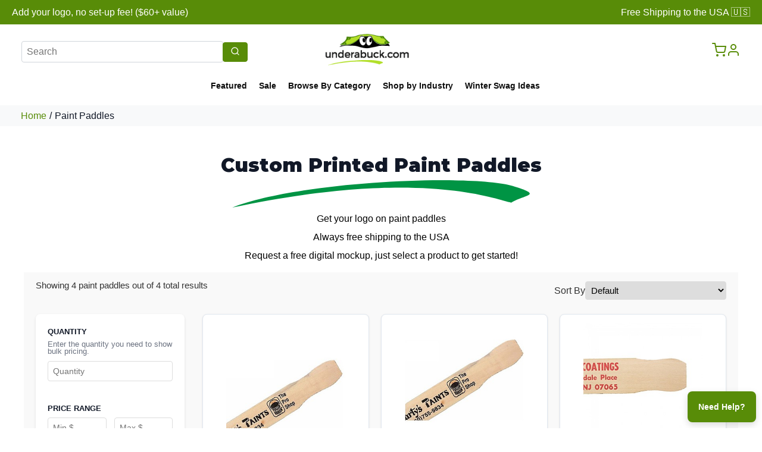

--- FILE ---
content_type: text/html; charset=utf-8
request_url: https://underabuck.com/promotional-paint-paddles-printed/?ref=nav
body_size: 30426
content:
<!DOCTYPE html>
<html lang="en">
  <head>
    <meta charset="utf-8">
    <meta name="viewport" content="width=device-width, initial-scale=1.0">
    <link rel="stylesheet" href="/assets/application-534bc6cd6da06746d219827adcc8a833989fc354d32e1be3c3c0aaa807c8926c.css" media="all" />
    <script type="importmap" data-turbo-track="reload">{
  "imports": {
    "application": "/assets/application-c6447f08986c0c052f9095d0ebdd0f22a96db9be25202c572ed4acc8d59849d0.js",
    "@hotwired/turbo-rails": "/assets/@hotwired--turbo-rails-39115723f26b33d5461d9630cf63bc05d3abee3dff8a4f5cfe4e1fb63a7b37df.js",
    "@hotwired/turbo": "/assets/@hotwired--turbo-60db8edd2b334a7f7c7f54b32f17416fa031cfd306bc8ce16caf937174fc32d5.js",
    "@rails/actioncable/src": "/assets/@rails--actioncable--src-e188224d10588db7a6bc517b8b27c1bdae874286213f0fd572ea3a2bedd484bd.js"
  }
}</script>
<link rel="modulepreload" href="/assets/application-c6447f08986c0c052f9095d0ebdd0f22a96db9be25202c572ed4acc8d59849d0.js">
<link rel="modulepreload" href="/assets/@hotwired--turbo-rails-39115723f26b33d5461d9630cf63bc05d3abee3dff8a4f5cfe4e1fb63a7b37df.js">
<link rel="modulepreload" href="/assets/@hotwired--turbo-60db8edd2b334a7f7c7f54b32f17416fa031cfd306bc8ce16caf937174fc32d5.js">
<link rel="modulepreload" href="/assets/@rails--actioncable--src-e188224d10588db7a6bc517b8b27c1bdae874286213f0fd572ea3a2bedd484bd.js">
<script type="module">import "application"</script>
    <script src="/assets/modal_manager-7cd518ac0ec00140a38e2158c21c751ca00661a20b585b8d30a5b70728f86c46.js"></script>
    <meta name="csrf-param" content="authenticity_token" />
<meta name="csrf-token" content="oWgrNBckbbBU_oXIBMDUT33EWmeF4hu8SsJ07WgRx8y7YkldBmiZ3c1HPuRNKeS-RH1NqbkNOxwajwTKzMBirw" />
    <meta name="action-cable-url" content="/cable" />
    <title>Custom Printed Paint Paddles</title>
    <meta name="description" content= " Custom Printed Paint Paddles make a great promo giveaway! Customize yours today." />
    <link rel="canonical" href="https://underabuck.com/promotional-paint-paddles-printed">
    
  </head>

  <body>
    
    

    <style>
  header {
    display: grid;
  }
  #promo-bar {
    background: var(--primary);
    padding: 8px 0;
  }
  
  .banner-feature {
    display: flex;
    justify-content: space-between;
    max-width: 100%;
    margin: 0 auto;
    padding: 0 20px;
  }
  
  .banner-section {
    flex: 1;
    text-align: center;
  }
  
  .banner-section:first-child {
    text-align: left;
  }
  
  .banner-section:last-child {
    text-align: right;
  }
  
  #promo-bar span {
    color: white;
  }
  
  @media (max-width: 768px) {
    .banner-feature {
      flex-direction: column;
      gap: 8px;  /* space between stacked items */
    }
    
    .banner-section,
    .banner-section:first-child,
    .banner-section:last-child {
      text-align: center;
    }
  }
</style>

<header role="banner">
  <div id="promo-bar">
    <div class="banner-feature">
      <div class="banner-section">
        <span>Add your logo, no set-up fee! ($60+ value)</span>
      </div>
      <div class="banner-section">
        <span>Free Shipping to the USA 🇺🇸</span>
      </div>
    </div>
  </div>
  <style>
nav {
    display: grid;
    grid-template-rows: auto auto;
    grid-template-areas: 
        "left-top center-top right-top"
        "bottom bottom bottom";
    grid-template-columns: 1fr auto 1fr;
    background-color: var(--header-color);
    padding: 1rem;
    align-items: center;
    font-size: 0.9em;
}

nav .cart-icon, nav .user-icon {
  color: var(--link-color);
}

nav .cart-icon:hover, nav .user-icon:hover {
  color: var(--link-color-hover);
}


.hamburger-menu {
  display: none;
}

.mobile-menu {
  display: none;
}

nav .left-section {
    grid-area: left-top;
    justify-self: start;
    display: flex;
    align-items: center;
    gap: 1rem;
    width: 100%;
    padding-left: 20px;
}

nav .left-section form {
  width: 80%;
  max-width: 380px;
}

.nav .left-section form button #search-button {
  background-color: var(--primary);
}

.nav-logo {
    grid-area: center-top;
    justify-self: center;
    padding: 0 20px;
}

.right-section {
    grid-area: right-top;
    justify-self: end;
    display: flex;
    align-items: center;
    gap: 1rem;
    width: 100%;
    justify-content: flex-end;
    padding-right: 20px;
}

.link-section {
    grid-area: bottom;
    display: flex;
    justify-content: center;
    align-items: center;
    gap: 2rem;
    padding-top: 1rem;
}


nav .nav-link {
    position: relative;
    text-decoration: none;
    color: var(--text-color);
    padding-bottom: 5px;
    font-weight: bold;
    margin-right: 20px;
}

nav .nav-link::after {
    content: "";
    position: absolute;
    left: 0;
    right: 0;
    bottom: -20px;
    height: 5px;
    background-color: var(--primary);
    opacity: 0;
    transition: opacity 0.3s ease;
}

nav .nav-link:hover::after {
    opacity: 1;
}

.btn-pill {
    color: var(--white);
    padding: 0.5rem 1.5rem;
}

input#query {
    border: 1px solid #dee2e6;
    border-radius: 8px;
    font-size: 1em;
    box-shadow: none;
    text-overflow: ellipsis;
}


.search-icon {
    display: none;
}

@media (max-width: 775px) {
    nav {
        grid-template-rows: auto;
        grid-template-columns: auto 1fr;
        padding: 1rem;
        position: relative;
    }

    .nav-logo {
        grid-column: 1 / span 1;
        justify-self: start;
    }

    .right-section {
        grid-column: 2 / span 1;
        justify-self: end;
        margin-right: 1rem;
    }

    .hamburger-menu {
        grid-area: hamburger;
        display: block;
        cursor: pointer;
    }

    nav .left-section {
        display: none;
    }

    .link-section {
        display: none;
    }

     .dropdown-content {
        position: static;
        box-shadow: none;
        margin-top: 0;
        width: 100%;
    }

    .mobile-menu {
        position: absolute;
        top: 100%;
        left: 0;
        right: 0;
        background-color: var(--header-color);
        padding: 1rem;
        box-shadow: 0 4px 6px rgba(0, 0, 0, 0.1);
        display: none;
        flex-direction: column;
        gap: 1rem;
        z-index: 10;
    }

    .mobile-menu.active {
        display: flex;
    }

    .mobile-menu .nav-search-form {
        width: 100%;
    }

    .mobile-menu .link-section {
        display: flex;
        flex-direction: column;
        align-items: center;
        width: 100%;
    }
}

.dropdown-header {
  padding: 16px;
}

.dropdown {
    position: relative;
    display: inline-block;
}

.dropdown-content {
    display: none;
    position: absolute;
    top: 100%;
    left: 0;
    background-color: var(--header-color);
    min-width: 200px;
    box-shadow: 0 4px 6px rgba(0, 0, 0, 0.1);
    z-index: 3;
    border-radius: 4px;
    margin-top: 10px;
}

.dropdown-content.expand-left {
    left: auto;
    right: 0;
}

.dropdown-content a {
    color: var(--text-color);
    padding: 12px 16px;
    text-decoration: none;
    display: block;
    font-weight: normal;
}

.dropdown-content a:hover {
    background-color: rgba(0, 0, 0, 0.1);
}

.dropdown.active .dropdown-content {
    display: block;
}

.caret {
    display: inline-block;
    transition: transform 0.2s ease;
}

.dropdown.active .caret {
    transform: rotate(180deg);
}
</style>

<nav>
  <div class="left-section">
    
<form action="/searches" accept-charset="UTF-8" method="post"><input type="hidden" name="authenticity_token" value="CUU-qUc_Q9PZAodBsUJHax_3dm49xmonArOu41gz4qPGXhSm7OpGXntBSdhKE4WZbbaDPNZZYh4qkK7moUgPsA" autocomplete="off" />
<div class="input-group">
  <input class="form-control" placeholder="Search" maxlength="100" pattern="[a-zA-Z0-9\s\-\.,&amp;()]+" title="Search terms can only contain letters, numbers, spaces, and basic punctuation" required="required" size="100" type="text" name="search[term]" id="search_term" />
  <div class="input-group-append">
    <button name="button" type="submit" class="search-button">
       <svg xmlns="http://www.w3.org/2000/svg" width="16" height="16" viewBox="0 0 24 24" fill="none" stroke="currentColor" stroke-width="2" stroke-linecap="round" stroke-linejoin="round">
  <circle cx="11" cy="11" r="8"/>
  <path d="M21 21l-4.35-4.35"/>
</svg> 
</button>  </div>
</div>
</form>
<style>
.search-button {
  background: var(--sap-green);
  color: white;
  padding: 0.375rem 0.75rem;
  border: 1px solid var(--sap-green);
  border-radius: 4px;
  cursor: pointer;
  transition: all 0.2s ease;
}

.search-button:hover {
  background: var(--olive-green);
  color: white;
}

.search-button i {
  color: inherit;
}

/* Add focus styles for accessibility */
.form-control:focus {
  border-color: var(--sap-green);
  box-shadow: 0 0 0 0.2rem rgba(0, 123, 255, 0.25);
}
</style>

<script>
document.addEventListener('turbo:load', function() {
  const searchForm = document.querySelector('form');
  const searchInput = document.querySelector('input[name="search[term]"]');
  
  // Client-side validation
  searchForm.addEventListener('submit', function(e) {
    const term = searchInput.value.trim();
    
    // Check for empty or whitespace-only input
    if (!term || term.length === 0) {
      e.preventDefault();
      alert('Please enter a search term');
      searchInput.focus();
      return false;
    }
    
    // Check for suspicious patterns
    const suspiciousPatterns = [
      /<script/i,
      /javascript:/i,
      /on\w+\s*=/i,
      /data:text\/html/i,
      /vbscript:/i
    ];
    
    for (let pattern of suspiciousPatterns) {
      if (pattern.test(term)) {
        e.preventDefault();
        alert('Invalid search term detected');
        searchInput.focus();
        return false;
      }
    }
    
    // Limit length
    if (term.length > 100) {
      e.preventDefault();
      alert('Search term is too long (maximum 100 characters)');
      searchInput.focus();
      return false;
    }
  });
  
  // Real-time input sanitization
  searchInput.addEventListener('input', function(e) {
    let value = e.target.value;
    
    // Remove potentially dangerous characters
    value = value.replace(/[<>]/g, '');
    
    // Limit to reasonable length
    if (value.length > 100) {
      value = value.substring(0, 100);
    }
    
    e.target.value = value;
  });
});
</script>
  </div>

  <div class="nav-logo">
    <a href="/">
      <img width="75%" alt="Underabuck.com logo" src="/assets/UAB_logo-d7790874b2055da14c1b7bb0cd51d49dea47cebb1ea36da5d5434a27447cbd4b.png" />
</a>  </div>

  <div class="right-section">
    <a class="cart-icon" aria-label="View shopping cart" href="/cart"><svg xmlns="http://www.w3.org/2000/svg" width="24" height="24" viewBox="0 0 24 24" fill="none" stroke="currentColor" stroke-width="2" stroke-linecap="round" stroke-linejoin="round"><circle cx="9" cy="21" r="1"></circle><circle cx="20" cy="21" r="1"></circle><path d="M1 1h4l2.68 13.39a2 2 0 0 0 2 1.61h9.72a2 2 0 0 0 2-1.61L23 6H6"></path></svg></a>
    
    <div class="dropdown user-dropdown">
      <a href="#" class="dropdown-link" aria-label="View your account menu" aria-expanded="false" aria-haspopup="true">
        <svg viewBox="0 0 24 24" width="24" height="24" stroke="currentColor" stroke-width="2" fill="none" stroke-linecap="round" stroke-linejoin="round" class="user-icon" aria-hidden="true">
          <path d="M20 21v-2a4 4 0 0 0-4-4H8a4 4 0 0 0-4 4v2"></path>
          <circle cx="12" cy="7" r="4"></circle>
        </svg>
      </a>
      <div class="dropdown-content expand-left" role="menu">
            <style>
  #login-form {
    width: 300px;
    padding: 20px;
  }

  #login-form  .form-group {
    margin-bottom: 1rem;
  }

    #login-form .form-group label {
    display: inline-block;
    margin-bottom: 0px;
    font-weight: 500;
    color: #212529;
  }

    #login-form .form-group input[type="email"],
    #login-form .form-group input[type="password"] {
    display: block;
    width: 100%;
    padding: 0.375rem 0.75rem;
    font-size: 1rem;
    line-height: 1.5;
    color: #495057;
    background-color: #fff;
    background-clip: padding-box;
    border: 1px solid #ced4da;
    border-radius: 0.25rem;
    transition: border-color 0.15s ease-in-out, box-shadow 0.15s ease-in-out;
  }

    #login-form .form-group input[type="email"]:focus,
    #login-form .form-group input[type="password"]:focus {
    color: #495057;
    background-color: #fff;
    border-color: #80bdff;
    outline: 0;
    box-shadow: 0 0 0 0.2rem rgba(0, 123, 255, 0.25);
  }

    #login-form .btn {
    display: inline-block;
    font-weight: 400;
    text-align: center;
    white-space: nowrap;
    vertical-align: middle;
    user-select: none;
    border: 1px solid transparent;
    padding: 0.375rem 0.75rem;
    font-size: 1rem;
    line-height: 1.5;
    border-radius: 0.25rem;
    transition: color 0.15s ease-in-out, 
                background-color 0.15s ease-in-out,
                border-color 0.15s ease-in-out,
                box-shadow 0.15s ease-in-out;
  }

    #login-form .btn-primary {
    color: white;
    background-color: var(--link-color);
  }

    #login-form .btn-primary:hover {
    color: white;
    background-color: var(--link-color-hover);
  }

    #login-form a {
    color: var(--link-color);
    text-decoration: none;
    background-color: transparent;
  }

    #login-form a:hover {
    color: var(--link-color-hover);
    text-decoration: underline;
  }

    #login-form .muted a {
    color: var(--dark-gray);
  }
    #login-form .muted a:hover {
    text-decoration: none;
  }
</style>

<form id="login-form" action="/sessions" accept-charset="UTF-8" method="post"><input type="hidden" name="authenticity_token" value="hBrq6hy-4X8SQ4EK1yvwPA_TuLgrpPN71wWMA7twkvOU0Ma1BF2BJVlCVeGOSc5HYow1a_OjtKZSFUmEDFDRzg" autocomplete="off" />
  <div class="form-group">
    <label for="session_email">Email</label>
    <input placeholder="you@example.com" class="icon-left" type="email" name="session[email]" id="session_email" />
  </div>

  <div class="form-group">
    <label for="session_password">Password</label>
    <input autocomplete="off" placeholder="your password" class="icon-left" type="password" name="session[password]" id="session_password" />
  </div>

  <div class="form-group">
    <input type="submit" name="commit" value="Log in" class="btn btn-primary" data-disable-with="Logging in..." />
  </div>
</form> <span class="muted"><a href="/password_resets/new">Forgot your password?</a></span>
      </div>
    </div>

    <button class="hamburger-menu" aria-label="Toggle mobile menu" aria-expanded="false" aria-controls="mobile-menu">
      <svg xmlns="http://www.w3.org/2000/svg" width="24" height="24" fill="currentColor" viewBox="0 0 16 16" aria-hidden="true">
        <path fill-rule="evenodd" d="M1 3.5a.5.5 0 0 1 .5-.5h13a.5.5 0 0 1
        0 1h-13a.5.5 0 0 1-.5-.5zm0 5a.5.5 0 0 1
        .5-.5h13a.5.5 0 0 1 0 1h-13a.5.5 0 0
        1-.5-.5zm0 5a.5.5 0 0 1 .5-.5h13a.5.5 0 0 1
        0 1h-13a.5.5 0 0 1-.5-.5z"/>
      </svg>
    </button>
  </div>

  <div class="link-section">
    <a class="nav-link" href="/">Featured</a>
    <a class="nav-link" href="/sale">Sale</a>
    <a class="nav-link" href="/categories">Browse By Category</a>
    <a class="nav-link" href="/promotional-giveaway-items-by-industry">Shop by Industry</a>
    <a class="nav-link" href="/winter-swag-ideas">Winter Swag Ideas</a>
</div>


  <div class="mobile-menu" id="mobile-menu" role="navigation" aria-label="Mobile navigation menu">
    
<form action="/searches" accept-charset="UTF-8" method="post"><input type="hidden" name="authenticity_token" value="9IhEmtTF4ipIqODH90p7LzdQ2pSzXL1MpszNHbaWnhU7k26VfxDnp-rrLl4MG7ndRREvxljDtXWO780YT-1zBg" autocomplete="off" />
<div class="input-group">
  <input class="form-control" placeholder="Search" maxlength="100" pattern="[a-zA-Z0-9\s\-\.,&amp;()]+" title="Search terms can only contain letters, numbers, spaces, and basic punctuation" required="required" size="100" type="text" name="search[term]" id="search_term" />
  <div class="input-group-append">
    <button name="button" type="submit" class="search-button">
       <svg xmlns="http://www.w3.org/2000/svg" width="16" height="16" viewBox="0 0 24 24" fill="none" stroke="currentColor" stroke-width="2" stroke-linecap="round" stroke-linejoin="round">
  <circle cx="11" cy="11" r="8"/>
  <path d="M21 21l-4.35-4.35"/>
</svg> 
</button>  </div>
</div>
</form>
<style>
.search-button {
  background: var(--sap-green);
  color: white;
  padding: 0.375rem 0.75rem;
  border: 1px solid var(--sap-green);
  border-radius: 4px;
  cursor: pointer;
  transition: all 0.2s ease;
}

.search-button:hover {
  background: var(--olive-green);
  color: white;
}

.search-button i {
  color: inherit;
}

/* Add focus styles for accessibility */
.form-control:focus {
  border-color: var(--sap-green);
  box-shadow: 0 0 0 0.2rem rgba(0, 123, 255, 0.25);
}
</style>

<script>
document.addEventListener('turbo:load', function() {
  const searchForm = document.querySelector('form');
  const searchInput = document.querySelector('input[name="search[term]"]');
  
  // Client-side validation
  searchForm.addEventListener('submit', function(e) {
    const term = searchInput.value.trim();
    
    // Check for empty or whitespace-only input
    if (!term || term.length === 0) {
      e.preventDefault();
      alert('Please enter a search term');
      searchInput.focus();
      return false;
    }
    
    // Check for suspicious patterns
    const suspiciousPatterns = [
      /<script/i,
      /javascript:/i,
      /on\w+\s*=/i,
      /data:text\/html/i,
      /vbscript:/i
    ];
    
    for (let pattern of suspiciousPatterns) {
      if (pattern.test(term)) {
        e.preventDefault();
        alert('Invalid search term detected');
        searchInput.focus();
        return false;
      }
    }
    
    // Limit length
    if (term.length > 100) {
      e.preventDefault();
      alert('Search term is too long (maximum 100 characters)');
      searchInput.focus();
      return false;
    }
  });
  
  // Real-time input sanitization
  searchInput.addEventListener('input', function(e) {
    let value = e.target.value;
    
    // Remove potentially dangerous characters
    value = value.replace(/[<>]/g, '');
    
    // Limit to reasonable length
    if (value.length > 100) {
      value = value.substring(0, 100);
    }
    
    e.target.value = value;
  });
});
</script>
    <div class="link-section">
    <a class="nav-link" href="/">Featured</a>
    <a class="nav-link" href="/sale">Sale</a>
    <a class="nav-link" href="/categories">Browse By Category</a>
    <a class="nav-link" href="/promotional-giveaway-items-by-industry">Shop by Industry</a>
    <a class="nav-link" href="/winter-swag-ideas">Winter Swag Ideas</a>
</div>

  </div>
</nav>

<script>
window.NavbarManager = window.NavbarManager || {
  toggleHandler: null,
  dropdownHandlers: {
    click: null,
    outside: null
  },

  init: function() {
    // Clean up existing handlers
    this.cleanup();
    
    // Initialize hamburger menu
    const hamburger = document.querySelector('.hamburger-menu');
    const mobileMenu = document.querySelector('.mobile-menu');
    
    if (hamburger && mobileMenu) {
      this.toggleHandler = () => {
        const isExpanded = mobileMenu.classList.contains('active');
        mobileMenu.classList.toggle('active');
        hamburger.setAttribute('aria-expanded', !isExpanded);
      };
      hamburger.addEventListener('click', this.toggleHandler);
    }

    // Initialize dropdowns
    const dropdowns = document.querySelectorAll('.dropdown');
    
    this.dropdownHandlers.click = (e) => {
      e.preventDefault();
      const dropdown = e.target.closest('.dropdown');
      const dropdownLink = dropdown.querySelector('.dropdown-link');
      
      document.querySelectorAll('.dropdown').forEach(other => {
        if (other !== dropdown && other.classList.contains('active')) {
          other.classList.remove('active');
          const otherLink = other.querySelector('.dropdown-link');
          if (otherLink) {
            otherLink.setAttribute('aria-expanded', 'false');
          }
        }
      });
      
      const isExpanded = dropdown.classList.contains('active');
      dropdown.classList.toggle('active');
      if (dropdownLink) {
        dropdownLink.setAttribute('aria-expanded', !isExpanded);
      }
    };

    this.dropdownHandlers.outside = (e) => {
      if (!e.target.closest('.dropdown')) {
        document.querySelectorAll('.dropdown').forEach(dropdown => {
          dropdown.classList.remove('active');
          const dropdownLink = dropdown.querySelector('.dropdown-link');
          if (dropdownLink) {
            dropdownLink.setAttribute('aria-expanded', 'false');
          }
        });
      }
    };

    dropdowns.forEach(dropdown => {
      const dropdownLink = dropdown.querySelector('.dropdown-link');
      if (dropdownLink) {
        dropdownLink.addEventListener('click', this.dropdownHandlers.click);
      }
    });

    document.addEventListener('click', this.dropdownHandlers.outside);
  },

  cleanup: function() {
    // Clean up hamburger menu
    const hamburger = document.querySelector('.hamburger-menu');
    if (hamburger && this.toggleHandler) {
      hamburger.removeEventListener('click', this.toggleHandler);
    }

    // Clean up dropdowns
    const dropdowns = document.querySelectorAll('.dropdown');
    dropdowns.forEach(dropdown => {
      const dropdownLink = dropdown.querySelector('.dropdown-link');
      if (dropdownLink && this.dropdownHandlers.click) {
        dropdownLink.removeEventListener('click', this.dropdownHandlers.click);
      }
    });

    if (this.dropdownHandlers.outside) {
      document.removeEventListener('click', this.dropdownHandlers.outside);
    }
  }
};

// Remove existing event listeners before adding new ones
document.removeEventListener('turbo:load', NavbarManager.init);
document.removeEventListener('turbo:before-cache', NavbarManager.cleanup);

// Add event listeners for Turbo
document.addEventListener('turbo:load', () => NavbarManager.init());
document.addEventListener('turbo:before-cache', () => NavbarManager.cleanup());

// Fallback for initial page load
document.addEventListener('turbo:load', () => NavbarManager.init());
</script>
  <style>
  .breadcrumbs {
      display: flex;
      justify-content: space-between;
      align-items: center;
      padding-left: 35px;
      padding-right: 35px;
      padding-top: 5px;
      padding-bottom: 5px;
      margin-bottom: 10px;
      background-color: var(--light-gray);
    }
    
    .breadcrumbs-left {
      display: flex;
      align-items: center;
      gap: 0.5rem;
    }
    
    .breadcrumbs-right {
      display: flex;
      gap: 1rem;
    }

    .breadcrumbs span {
      margin-left: 5px;
      margin-right: 5px;
    }

    .breadcrumbs a {
      color: var(--sap-green);
      text-decoration: none;
    }
</style>

<div class="breadcrumbs">
  <div class="breadcrumbs-left">
    <a href="/">Home</a><span>/</span>
          <strong>Paint Paddles
</strong>

  </div>

  <div class="breadcrumbs-right">
    
  </div>
</div>
  




</header>

  
   <link rel="preconnect" href="https://fonts.googleapis.com">
   <link rel="preconnect" href="https://fonts.gstatic.com" crossorigin>
   <link href="https://fonts.googleapis.com/css2?family=Montserrat:wght@400;900&display=swap" rel="stylesheet">


    <div class="container">
      <!-- Google tag (gtag.js) -->
<script async src="https://www.googletagmanager.com/gtag/js?id=AW-469243037"></script>
<script>
  window.dataLayer = window.dataLayer || [];
  function gtag(){dataLayer.push(arguments);}
  gtag('js', new Date());

  gtag('config', 'AW-469243037');
</script>

<!-- Vibe Pixel -->
<script>
  // !function(v,i,b,e,c,o){if(!v[c]){var s=v[c]=function(){s.process?s.process.apply(s,arguments):s.queue.push(arguments)};s.queue=[],s.b=1*new Date;var t=i.createElement(b);t.async=!0,t.src=e;var n=i.getElementsByTagName(b)[0];n.parentNode.insertBefore(t,n)}}(window,document,"script","https://s.vibe.co/vbpx.js","vbpx");
  // vbpx('init','BylI9x');
  // vbpx('event', 'page_view');
</script>
      <style>
.category-header {
  text-align: center;
  margin-left: auto;  
  margin-right: auto;
}

.category-header h1 {
  font-size: 2rem;
  font-weight: 900;
  margin-bottom: 0px;
}

.swoosh-container {
  display: flex;
  justify-content: center;  
  align-items: center;
}
.trix-content {
  color: black;
}
</style>

<script type="application/ld+json">
{
  "@context": "https://schema.org",
  "@type": "BreadcrumbList",
  "itemListElement": [
    {
      "@type": "ListItem",
      "position": 1,
      "name": "Home",
      "item": {
        "@id": "https://underabuck.com/",
        "name": "Home"
      }
    }
    ,{
      "@type": "ListItem",
      "position": 2,
      "name": "Custom Printed Paint Paddles",
      "item": {
        "@id": "https://underabuck.com/categories/promotional-paint-paddles-printed",
        "name": "Custom Printed Paint Paddles"
      }
    }
  ]
}
</script>




<div class="category-header" style="margin-top: 30px;">
      <h1>Custom Printed Paint Paddles</h1>
      <div class="swoosh-container mb-2">
        <img width="500" alt="swoosh graphic" src="/assets/swoosh-c66b2901e5cdb1b564a3069e4ace80745656505e2db4a5a83f42475f66bc788c.svg" />
      </div>
</div>

<style>
.product-container {
  display: grid;
  grid-template-columns: 250px 1fr;
  gap: 30px;
  padding: 20px;
  background-color: #f9f9f9;
  position: relative;
}

.products {
  display: grid;
  grid-template-columns: repeat(1, 1fr);
  gap: 20px;
}

@media (min-width: 768px) {
  .products {
    grid-template-columns: repeat(2, 1fr);
  }
}

@media (min-width: 1200px) {
  .products {
    grid-template-columns: repeat(3, 1fr);
  }
}

.product-card:hover {
  -webkit-box-shadow: 0 0 30px -5px rgba(0, 0, 0, 0.3);
  box-shadow: 0 0 30px -5px rgba(0, 0, 0, 0.3);
}

@media (min-width: 768px) {
  .product-card:hover {
    transform: scale(1.02);
    -webkit-box-shadow: 0 0 30px -5px rgba(0, 0, 0, 0.3);
    box-shadow: 0 0 30px -5px rgba(0, 0, 0, 0.3);
  }
}

.strike-through {
  text-decoration: line-through;
}

.sale-price {
  color: var(--pink);
  font-weight: 800;
}

.product-sale-label {
  color: #fff;
  background-color: var(--pink);
  font-size: 13px;
  font-weight: 800;
  text-transform: uppercase;
  line-height: 45px;
  height: 45px;
  width: 45px;
  border-radius: 50%;
  position: absolute;
  left: 10px;
  top: 10px;
  z-index: 2;
  text-align: center;
}

.product-card img {
  height: 200px;
  width: auto;
  object-fit: contain;
}

@media (max-width: 768px) {
  .product-container {
    grid-template-columns: 1fr;
  }
}

.product-card {
  display: flex;
  flex-direction: column;
  height: 100%;
  border-radius: 0.5rem;
  overflow: hidden;
  box-shadow: 0 1px 3px rgba(0, 0, 0, 0.1);
  border: 1px solid #e2e8f0;
  background-color: var(--white);
  padding-top: 10px;
  transition: all 0.2s ease-in-out;
  cursor: pointer;
  position: relative;
}



.product-card a {
  text-decoration: none;
}

.product-card .product-image-container {
  position: relative;
}

.product-card .image-wrapper {
  overflow: hidden;
}

.product-card .product-image {
  width: 100%;
  transition: transform 0.3s ease;
}

.product-card .image-wrapper:hover .product-image {
  transform: scale(1.05);
}

.product-card .badge {
  position: absolute;
  top: 0.75rem;
  left: 0.75rem;
  padding: 0.25rem 0.5rem;
  border-radius: 0.25rem;
  font-size: 0.75rem;
  font-weight: 500;
  color: white;
}

.product-card .product-header {
  padding: 1rem 1rem 0.5rem;
}

.product-card .product-title {
  font-size: 1.25rem;
  font-weight: 600;
  margin-bottom: 0.25rem;
}

.product-card .product-link {
  text-decoration: none;
  color: inherit;
}

.product-card .product-link:hover {
  text-decoration: underline;
}

.product-card .product-description {
  display: flex;
  align-items: center;
  gap: 0.25rem;
  color: #6b7280; 
}

.product-card .colors-available {
  font-size: 0.875rem;
  cursor: help;
}

/* Product Content */
.product-card .product-content {
  padding: 1rem;
  flex-grow: 1;
}

.product-card .product-info {
  display: flex;
  flex-direction: column;
  gap: 0.5rem;
}

.product-card .price-container {
  align-items: center;
}

.product-card .product-price {
  font-weight: 700;
  font-size: 1.125rem;
  color: var(--sap-green);
}

.product-card .price-per-unit {
  font-size: 0.875rem;
  color: #6b7280; /* text-muted-foreground */
}

.product-card .min-quantity {
  font-weight: 500;
}

.product-card .hidden {
  display: none;
}

.product-card .fade-in {
  animation: fadeIn 0.2s ease-in-out;
}

@keyframes fadeIn {
  from {
    opacity: 0;
    transform: translateY(-0.25rem);
  }
  to {
    opacity: 1;
    transform: translateY(0);
  }
}

.product-card .shipping-info {
  display: flex;
  align-items: center;
  font-size: 0.875rem;
  color: #6b7280; 
}

.product-card .icon {
  margin-right: 0.25rem;
}

.product-card .product-footer {
  padding: 0.5rem 1rem 1rem;
}

.product-card .button-container {
  display: flex;
  justify-content: flex-start;
  gap: 0.5rem;
  width: 100%;
}

.product-card .button {
  display: inline-flex;
  justify-content: center;
  align-items: center;
  font-size: 0.875rem;
  font-weight: 500;
  padding: 0.5rem 1rem;
  border-radius: 0.375rem;
  cursor: pointer;
  text-decoration: none;
  transition: background-color 0.2s, color 0.2s, border-color 0.2s;
  flex: 0 1 auto;
}

.product-card .outline-button {
  background-color: transparent;
  border: 1px solid #d1d5db;
  color: #111827;
}

.product-card .outline-button:hover {
  background-color: #f3f4f6;
}

.product-card .primary-button {
  background-color: var(--sap-green);
  color: white;
}

.product-card .primary-button:hover {
  background-color:var(--olive-green);
}

/************************** PAGINATION **********/

.pagination {
    display: flex;
    justify-content: center;
    align-items: center;
    gap: 5px;
    margin: 20px 0;
    padding: 10px;
  }

  .pagination a,
  .pagination span {
    padding: 8px 12px;
    border-radius: 4px;
    text-decoration: none;
    color: #333;
    min-width: 40px;
    text-align: center;
    transition: all 0.2s ease;
  }

  .pagination a:hover {
    background-color: #f5f5f5;
    border-color: #ccc;
  }

  .pagination .current {
    background-color: var(--pink);
    color: white;
    border-color: var(--pink);
  }

  .pagination .gap {
    border: none;
  }

  .pagination .disabled {
    color: #999;
    border-color: #eee;
    pointer-events: none;
  }

  @media (max-width: 768px) {
    .pagination {
      gap: 3px;
    }

    .pagination a,
    .pagination span {
      padding: 6px 10px;
      min-width: 35px;
      font-size: 0.9em;
    }
  }
</style>

  <style>
  .uab-features {
    list-style: none;
    padding: 0;
    margin: 0;
    justify-content: center;
    align-items: center;
    margin-bottom: 1rem;
  }
  .uab-features li {
    margin: 6px 0rem;
    padding: 0;
    font-size: 1rem;
    text-align: center;
    color: #000;
  }
</style>
<div class='container'>
  <ul class="uab-features">
      <li>Get your logo on paint paddles</li>
    <li>Always free shipping to the USA</li>
    <li>Request a free digital mockup, just select a product to get started!</li>
  </ul>
</div>

<style>
  .products-header {
      display: flex;
      justify-content: space-between;
      align-items: center;
      padding: 10px 20px 0px;
      background-color: #f9f9f9;
    }

  @media (max-width: 768px) {
    .products-header {
      flex-direction: column;
      gap: 15px;
      align-items: stretch;
    }

    .left-content {
      text-align: center;
    }

    .sort-container {
      justify-content: center;
    }
  }

    .left-content {
      font-size: 1.2em;
    }

    .right-content {
      font-size: 1.2em;
    }

    .right-content select {
      font-size: 0.8em;
      padding: 5px;
    }

    .sort-container {
      display: flex;
      align-items: center;
      gap: 10px;
    }

    .sort-container h4 {
      margin: 0;
      white-space: nowrap;
      font-size: 16px;
      color: #333;
    }

    .sort-container select {
      min-width: 200px;
    }

    .results-summary {
      color: #333;
      font-size: 0.8em;
    }

    .filter-badge {
      background-color: #007bff;
      color: white;
      padding: 2px 8px;
      border-radius: 4px;
      font-size: 0.75em;
      margin-left: 5px;
    }
</style>

<div class="products-header" role="region" aria-label="Products results and sorting">
  <div class="left-content">
      <p class="results-summary" role="status" aria-live="polite">
        Showing 4 
          paint paddles
        out of 4 total results
      </p>
  </div>
  
  <div class="right-content sort-by">
    <div class="sort-container">
      <label for="sort-select" class="sort-container h4" style="margin: 0; white-space: nowrap; font-size: 16px; color: #333;">Sort By</label>
      <select name="sort" class="color-select" id="sort-select" aria-label="Sort products by">
        <option value="">Default</option>
        <option value="order_total_asc" >Order Total: Low to High</option>
        <option value="order_total_desc" >Order Total: High to Low</option>
        <option value="price_asc" >Unit Price: Low to High</option>
        <option value="price_desc" >Unit Price: High to Low</option>
        <option value="min_qty_asc" >Minimum Quantity: Low to High</option>
        <option value="min_qty_desc" >Minimum Quantity: High to Low</option>
      </select>
    </div>
  </div>

</div>

<script>
document.addEventListener('turbo:load', function() {
  const sortSelect = document.getElementById('sort-select');
  
  if (sortSelect) {
    sortSelect.addEventListener('change', function() {
      const selectedValue = this.value;
      
      const allowedSorts = [
        '', 'order_total_asc', 'order_total_desc', 
        'price_asc', 'price_desc', 
        'min_qty_asc', 'min_qty_desc'
      ];
      
      if (!allowedSorts.includes(selectedValue)) {
        return;
      }
      
      const currentUrl = new URL(window.location.href);
      const pathname = currentUrl.pathname;
      
      const queryString = currentUrl.search.substring(1);
      const params = new URLSearchParams();

      // Function to check for suspicious patterns
      function isSuspiciousParam(key, value) {
        // Check key and value length
        if (key.length > 100 || value.length > 500) {
          return true;
        }

        // Suspicious patterns to reject
        const suspiciousPatterns = [
          /<script/i,
          /<iframe/i,
          /javascript:/i,
          /on\w+\s*=/i,  
          /\bUNION\b.*\bSELECT\b/i, 
          /\bDROP\b.*\bTABLE\b/i,
          /\bINSERT\b.*\bINTO\b/i,
          /\bDELETE\b.*\bFROM\b/i,
          /\bEXEC\b.*\(/i,
          /<\?php/i,
          /data:text\/html/i
        ];

        const combined = key + value;
        return suspiciousPatterns.some(pattern => pattern.test(combined));
      }

      if (queryString) {
        queryString.split('&').forEach(function(param) {
          const equalIndex = param.indexOf('=');
          if (equalIndex === -1) {

            if (param && param !== 'sort' && param !== 'page') {
              const decodedKey = decodeURIComponent(param);
              if (!isSuspiciousParam(decodedKey, '')) {
                params.append(decodedKey, '');
              }
            }
          } else {
            const key = param.substring(0, equalIndex);
            const value = param.substring(equalIndex + 1);
            if (key && key !== 'sort' && key !== 'page') {
              // Decode both key and value, URLSearchParams will re-encode them correctly
              const decodedKey = decodeURIComponent(key);
              const decodedValue = value ? decodeURIComponent(value) : '';

              // Only append if not suspicious
              if (!isSuspiciousParam(decodedKey, decodedValue)) {
                params.append(decodedKey, decodedValue);
              }
            }
          }
        });
      }
      
      // Add the new sort parameter if a value was selected
      if (selectedValue) {
        params.set('sort', selectedValue);
      }
      
      // Reconstruct the URL with all parameters preserved
      const newUrl = pathname + (params.toString() ? '?' + params.toString() : '');
      
      window.location.href = newUrl;
    });
  }
});
</script>

<div class="product-container">

    <style>
    .filters-sidebar {
    background-color: white;
    padding: 20px;
    border-radius: 8px;
    box-shadow: 0 2px 4px rgba(0,0,0,0.1);
    display: block;
    }

    .filters-sidebar small {
      margin-bottom: 10px;
    }

    .filter-section {
    margin-bottom: 20px;
    }

    .filter-label {
     font-size: 0.8rem;
     font-weight: 600;
     margin-bottom: 5px;
     display: block;
     text-transform: uppercase;
    }

    .price-inputs {
    display: flex;
    gap: 10px;
    align-items: center;
    }

    .price-inputs input,
    .filter-section input,
    .color-select {
    width: 100%;
    padding: 8px;
    border: 1px solid #ddd;
    border-radius: 4px;
    font-size: 14px;
    }

    .price-inputs input:focus,
    .filter-section input:focus,
    .color-select:focus {
    outline: 2px solid var(--primary);
    outline-offset: 2px;
    }

    /* Error state styling */
    .price-inputs input.error,
    .filter-section input.error,
    .color-select.error {
    border-color: #dc3545;
    box-shadow: 0 0 0 2px rgba(220, 53, 69, 0.25);
    }

    .error-message {
    color: #dc3545;
    font-size: 0.8rem;
    margin-top: 4px;
    display: block;
    }

    .clear-filters {
    display: block;
    width: 100%;
    padding: 10px;
    text-align: center;
    color: #666;
    text-decoration: none;
    border: 1px solid #ddd;
    border-radius: 4px;
    }

    .clear-filters:hover {
    background-color: #f0f0f0;
    }

    .clear-filters:focus {
    outline: 2px solid var(--primary);
    outline-offset: 2px;
    }

    .filters-sidebar a:hover {
        text-decoration: none;
        color: #666;
    }

  .ounces-list {
    display: flex;
    flex-direction: column;
    gap: 8px;
    margin-top: 5px;
  }

  .ounces-list .form-check-container {
    display: flex;
    align-items: center;
    margin: 0;
  }

  .subcategories-list {
    display: flex;
    flex-direction: column;
    gap: 8px;
    margin-top: 5px;
    align-items: flex-start;
  }

  .subcategories-list .form-check-container {
    display: block;
    margin: 0;
    padding: 0;
    text-align: left;
    width: 100%;
  }

  .subcategories-list .form-check-container a {
    display: inline-block;
    text-align: left;
    margin: 0;
    padding: 0;
  }

  .form-check-input {
    width: 16px !important;
    height: 16px;
    margin: 0;
    cursor: pointer;
  }

  .form-check-input:focus {
    outline: 2px solid var(--primary);
    outline-offset: 2px;
  }

  .form-check-label {
    margin: 0;
    font-size: 14px;
    color: #666;
    cursor: pointer;
    padding-left: 20px;
  }

    @media (max-width: 768px) {
        .product-container {
            grid-template-columns: 1fr;
        }

        .filters-sidebar {
                order: -1;
            }
    }

    .filters-toggle {
        display: none;
    }

    @media (max-width: 768px) {
        .filters-toggle {
            display: flex;
            align-items: center;
            gap: 8px;
            padding: 8px 16px;
            background-color: white;
            border: 1px solid #ddd;
            border-radius: 4px;
            color: #333;
            font-size: 14px;
            cursor: pointer;
            margin-bottom: 10px;
            width: 100%;
        }

        .filters-toggle:focus {
            outline: 2px solid var(--primary);
            outline-offset: 2px;
        }

        .filters-sidebar {
            display: none !important; 
        }

        .filters-sidebar.active {
            display: block !important; 
        }
    }

    .dimensions-container {
      margin-top: 5px;
    }

    .dimension-group {
      display: grid;
      grid-template-columns: 1fr 1fr;
      gap: 20px;
    }

    .dimension-section {
      min-width: 0; /* Prevents overflow in grid items */
    }

    /* Screen reader only class */
    .sr-only {
      position: absolute;
      width: 1px;
      height: 1px;
      padding: 0;
      margin: -1px;
      overflow: hidden;
      clip: rect(0, 0, 0, 0);
      white-space: nowrap;
      border: 0;
    }
</style>

<button class="filters-toggle" aria-expanded="false" aria-controls="filters-sidebar" aria-label="Toggle product filters">
  <svg xmlns="http://www.w3.org/2000/svg" width="16" height="16" viewBox="0 0 24 24" fill="none" stroke="currentColor" stroke-width="2" aria-hidden="true">
    <line x1="4" y1="21" x2="4" y2="14"></line>
    <line x1="4" y1="10" x2="4" y2="3"></line>
    <line x1="12" y1="21" x2="12" y2="12"></line>
    <line x1="12" y1="8" x2="12" y2="3"></line>
    <line x1="20" y1="21" x2="20" y2="16"></line>
    <line x1="20" y1="12" x2="20" y2="3"></line>
    <line x1="1" y1="14" x2="7" y2="14"></line>
    <line x1="9" y1="8" x2="15" y2="8"></line>
    <line x1="17" y1="16" x2="23" y2="16"></line>
  </svg>
  Filters
</button>

<div class="filters-sidebar" id="filters-sidebar" role="region" aria-label="Product filters">
  <form class="filters-form" id="product_search" data-turbo="false" action="/categories/promotional-paint-paddles-printed" accept-charset="UTF-8" method="get">
    <div class="filter-section">
      <label for="q_min_qty_lteq" class="filter-label">Quantity</label>
      <small>Enter the quantity you need to show bulk pricing.</small>
      <input placeholder="Quantity" min="0" max="1000000" step="1" pattern="[0-9]*" aria-describedby="quantity-help" data-validation="integer" type="number" name="q[min_qty_lteq]" id="q_min_qty_lteq" />
      <div id="quantity-help" class="sr-only">Enter the minimum quantity to see bulk pricing options</div>
    </div>

    <fieldset class="filter-section">
      <legend class="filter-label">Price Range</legend>
      <div class="price-inputs">
        <input placeholder="Min $" min="0" max="100000" step="0.01" pattern="[0-9]*.?[0-9]*" aria-label="Minimum price" data-validation="price" type="number" name="q[price_gteq]" id="q_price_gteq" />
        <span aria-hidden="true">to</span>
        <input placeholder="Max $" min="0" max="100000" step="0.01" pattern="[0-9]*.?[0-9]*" aria-label="Maximum price" data-validation="price" type="number" name="q[price_lteq]" id="q_price_lteq" />
      </div>
    </fieldset>



      <div class="filter-section">
        <label for="q_product_colors_name_eq" class="filter-label">Color</label>
        <div class="color-options">
          <select class="color-select" aria-label="Filter by product color" name="q[product_colors_name_eq]" id="q_product_colors_name_eq"><option value="">Select color</option>
<option value="Natural Finish Wood">Natural Finish Wood</option></select>
        </div>
      </div>

        <div class="filter-section">
          <h3 class="filter-label">Related Categories</h3>
          <nav class="subcategories-list" role="navigation" aria-label="Related product categories">
                <div class="form-check-container">
                <a aria-label="Browse Tools products" href="/categories/promotional-tool-items-printed">Tools</a>
                </div>
          </nav>
        </div>

    <input type="submit" name="commit" value="Apply Filters" class="btn btn-primary btn-full mb-20" aria-label="Apply selected filters to product list" data-disable-with="Apply Filters" />
    <a class="clear-filters" aria-label="Clear all filters and show all products" data-turbo="true" href="/categories/promotional-paint-paddles-printed">Clear Filters</a>
</form></div>

<script>
window.FiltersManager = window.FiltersManager || {
  initialized: false,
  
  init: function() {
    // Reset initialized state on new page load
    this.initialized = false;
    
    if (this.initialized) return;
    
    const toggle = document.querySelector('.filters-toggle');
    const sidebar = document.querySelector('.filters-sidebar');
    
    if (toggle && sidebar) {
      // Remove any existing event listeners
      toggle.removeEventListener('click', this.toggleHandler);
      
      // Add new event listener
      toggle.addEventListener('click', this.toggleHandler = () => {
        const isExpanded = sidebar.classList.contains('active');
        sidebar.classList.toggle('active');
        toggle.setAttribute('aria-expanded', !isExpanded);
        
        toggle.innerHTML = sidebar.classList.contains('active')
          ? `<svg xmlns="http://www.w3.org/2000/svg" width="16" height="16" viewBox="0 0 24 24" fill="none" stroke="currentColor" stroke-width="2" aria-hidden="true">
              <line x1="18" y1="6" x2="6" y2="18"></line>
              <line x1="6" y1="6" x2="18" y2="18"></line>
            </svg>
            Hide Filters`
          : `<svg xmlns="http://www.w3.org/2000/svg" width="16" height="16" viewBox="0 0 24 24" fill="none" stroke="currentColor" stroke-width="2" aria-hidden="true">
              <line x1="4" y1="21" x2="4" y2="14"></line>
              <line x1="4" y1="10" x2="4" y2="3"></line>
              <line x1="12" y1="21" x2="12" y2="12"></line>
              <line x1="12" y1="8" x2="12" y2="3"></line>
              <line x1="20" y1="21" x2="20" y2="16"></line>
              <line x1="20" y1="12" x2="20" y2="3"></line>
              <line x1="1" y1="14" x2="7" y2="14"></line>
              <line x1="9" y1="8" x2="15" y2="8"></line>
              <line x1="17" y1="16" x2="23" y2="16"></line>
            </svg>
            Filters`;
      });
    }
    
    // Initialize form validation
    this.initFormValidation();
    
    this.initialized = true;
  },
  
  // Clean up function
  cleanup: function() {
    this.initialized = false;
  },

  // Form validation
  initFormValidation: function() {
    const form = document.querySelector('.filters-form');
    if (!form) return;

    // Add form submit validation
    form.addEventListener('submit', this.validateForm.bind(this));
    
    // Add real-time validation for inputs
    const inputs = form.querySelectorAll('input[data-validation]');
    inputs.forEach(input => {
      input.addEventListener('input', this.validateInput.bind(this));
      input.addEventListener('blur', this.validateInput.bind(this));
    });
  },

  validateForm: function(event) {
    const form = event.target;
    const inputs = form.querySelectorAll('input[data-validation]');
    let isValid = true;

    inputs.forEach(input => {
      if (!this.validateInput({ target: input })) {
        isValid = false;
      }
    });

    if (!isValid) {
      event.preventDefault();
      return false;
    }

    // Sanitize inputs before submission
    this.sanitizeForm(form);
  },

  validateInput: function(event) {
    const input = event.target;
    const validationType = input.dataset.validation;
    const value = input.value.trim();
    
    // Remove any existing error styling
    input.classList.remove('error');
    this.removeErrorMessage(input);

    // Skip validation if empty (optional fields)
    if (!value) return true;

    let isValid = true;
    let errorMessage = '';

    switch (validationType) {
      case 'integer':
        if (!/^\d+$/.test(value)) {
          isValid = false;
          errorMessage = 'Please enter a valid whole number';
        } else {
          const num = parseInt(value, 10);
          if (num < 0 || num > 1000000) {
            isValid = false;
            errorMessage = 'Quantity must be between 0 and 1,000,000';
          }
        }
        break;

      case 'price':
        if (!/^\d+(\.\d{1,2})?$/.test(value)) {
          isValid = false;
          errorMessage = 'Please enter a valid price (e.g., 10.99)';
        } else {
          const num = parseFloat(value);
          if (num < 0 || num > 100000) {
            isValid = false;
            errorMessage = 'Price must be between $0 and $100,000';
          }
        }
        break;
    }

    if (!isValid) {
      input.classList.add('error');
      this.showErrorMessage(input, errorMessage);
      return false;
    }

    return true;
  },

  showErrorMessage: function(input, message) {
    // Remove existing error message
    this.removeErrorMessage(input);
    
    // Create error message element
    const errorDiv = document.createElement('div');
    errorDiv.className = 'error-message';
    errorDiv.textContent = message;
    errorDiv.style.color = '#dc3545';
    errorDiv.style.fontSize = '0.8rem';
    errorDiv.style.marginTop = '4px';
    
    // Insert after the input
    input.parentNode.insertBefore(errorDiv, input.nextSibling);
  },

  removeErrorMessage: function(input) {
    const existingError = input.parentNode.querySelector('.error-message');
    if (existingError) {
      existingError.remove();
    }
  },

  sanitizeForm: function(form) {
    const inputs = form.querySelectorAll('input');
    inputs.forEach(input => {
      if (input.value) {
        // Remove any script tags or dangerous content
        input.value = input.value
          .replace(/<script.*?<\/script>/gi, '')
          .replace(/javascript:/gi, '')
          .replace(/on\w+\s*=/gi, '')
          .trim();
      }
    });
  }
};

// Initialize on Turbo events
document.addEventListener('turbo:load', () => FiltersManager.init());
document.addEventListener('turbo:before-cache', () => FiltersManager.cleanup());

// Backup for regular page load
document.addEventListener('turbo:load', () => FiltersManager.init());
</script>

    <div class="products">
          <article class="product-card" role="gridcell">

<a class="product-card-link" aria-label="View details for 14&quot; Paint Paddle" style="text-decoration: none; display: block;" href="/products/printed-paint-paddle-14-inch-paint-paddle-ub001a0319">
  <div class="product-image-container">
    <div class="image-wrapper">
        <img alt="Photo of 14&quot; Paint Paddle" class="product-image" src="https://underabuck.s3.us-east-2.amazonaws.com/products/84/grid_14%22%20Paint%20Paddle.jpg" />
    </div>
  </div>
  
  <header class="product-header">
    <h3 class="product-title">14&quot; Paint Paddle</h3>
    <div class="product-description">
      <span class="colors-available" title="Available in 1 different colors" aria-label="Available in 1 different colors">1 colors available</span>
    </div>
  </header>

 

  <div class="product-content">
    <div class="product-info">
      <div class="price-container">
          <span aria-label="Price at 1000 units">1000 units for <span class="product-price" aria-label="total price">$670.00</span></span>
      </div>

        <div class="shipping-info mt-20">
          <img class="icon" width="20" height="20" alt="Price tag icon" style="width: 20px; height: 20px; max-width: 20px; max-height: 20px;" src="/assets/price-tag-c7a652e60c33013bacb8454676eb0689064bc8168e2704690081441d391ff245.svg" />
          <span aria-label="Unit Price">$0.67/each</span>
        </div>

      <div class="shipping-info">
        <svg class="icon" viewBox="0 0 24 24" width="14" height="14" stroke="currentColor" stroke-width="2" fill="none" stroke-linecap="round" stroke-linejoin="round" aria-hidden="true">
          <circle cx="12" cy="12" r="10"></circle>
          <polyline points="12 6 12 12 16 14"></polyline>
        </svg>
        <span aria-label="Shipping information">Ships within 5-10 business days</span>
      </div>

    </div>
  </div>
</a>  
  <footer class="product-footer">
    <div class="button-container">
      <a class="button outline-button" aria-label="View detailed information for 14&quot; Paint Paddle" href="/products/printed-paint-paddle-14-inch-paint-paddle-ub001a0319">Details</a>
      <form class="add-to-cart-form" action="/order_items" accept-charset="UTF-8" method="post"><input type="hidden" name="authenticity_token" value="IaHwUT2u5AhCU0iNNuIGtb_UplDxoe91ZOYxVMQrjFohDc3UiTDrlJy0WfQuHp_GOApeoQyZnCso8ltMjE4C8A" autocomplete="off" />
        <input type="hidden" name="order_item[product_id]" id="order_item_product_id" value="84" autocomplete="off" />
        <input type="hidden" name="order_item[qty]" id="order_item_qty" value="1000" autocomplete="off" />
        <input type="hidden" name="order_item[status]" id="order_item_status" value="cart" autocomplete="off" />
        <input type="hidden" name="order_item[supplier_id]" id="order_item_supplier_id" value="1" autocomplete="off" />
        <input type="hidden" name="cart" id="cart" value="true" autocomplete="off" />
        <button name="button" type="submit" class="btn btn-primary" aria-label="Add 14&quot; Paint Paddle to cart">
          Add To Cart
</button></form>    </div>
  </footer>
</article>
          <article class="product-card" role="gridcell">

<a class="product-card-link" aria-label="View details for 9&quot; Paint Paddle" style="text-decoration: none; display: block;" href="/products/printed-paint-paddle-9-inch-paint-paddle-ub001a0317">
  <div class="product-image-container">
    <div class="image-wrapper">
        <img alt="Photo of 9&quot; Paint Paddle" class="product-image" src="https://underabuck.s3.us-east-2.amazonaws.com/products/111/grid_9%22%20Paint%20Paddle.jpg" />
    </div>
  </div>
  
  <header class="product-header">
    <h3 class="product-title">9&quot; Paint Paddle</h3>
    <div class="product-description">
      <span class="colors-available" title="Available in 1 different colors" aria-label="Available in 1 different colors">1 colors available</span>
    </div>
  </header>

 

  <div class="product-content">
    <div class="product-info">
      <div class="price-container">
          <span aria-label="Price at 1000 units">1000 units for <span class="product-price" aria-label="total price">$610.00</span></span>
      </div>

        <div class="shipping-info mt-20">
          <img class="icon" width="20" height="20" alt="Price tag icon" style="width: 20px; height: 20px; max-width: 20px; max-height: 20px;" src="/assets/price-tag-c7a652e60c33013bacb8454676eb0689064bc8168e2704690081441d391ff245.svg" />
          <span aria-label="Unit Price">$0.61/each</span>
        </div>

      <div class="shipping-info">
        <svg class="icon" viewBox="0 0 24 24" width="14" height="14" stroke="currentColor" stroke-width="2" fill="none" stroke-linecap="round" stroke-linejoin="round" aria-hidden="true">
          <circle cx="12" cy="12" r="10"></circle>
          <polyline points="12 6 12 12 16 14"></polyline>
        </svg>
        <span aria-label="Shipping information">Ships within 7-12 business days</span>
      </div>

    </div>
  </div>
</a>  
  <footer class="product-footer">
    <div class="button-container">
      <a class="button outline-button" aria-label="View detailed information for 9&quot; Paint Paddle" href="/products/printed-paint-paddle-9-inch-paint-paddle-ub001a0317">Details</a>
      <form class="add-to-cart-form" action="/order_items" accept-charset="UTF-8" method="post"><input type="hidden" name="authenticity_token" value="pGwQDmwbuot4n5mpqidqn9VI5U8GUt05sxL5CAHTepOkwC2L2IW1F6Z4iNCy2_PsUpYdvvtqrmf_BpMQSbb0OQ" autocomplete="off" />
        <input type="hidden" name="order_item[product_id]" id="order_item_product_id" value="111" autocomplete="off" />
        <input type="hidden" name="order_item[qty]" id="order_item_qty" value="1000" autocomplete="off" />
        <input type="hidden" name="order_item[status]" id="order_item_status" value="cart" autocomplete="off" />
        <input type="hidden" name="order_item[supplier_id]" id="order_item_supplier_id" value="1" autocomplete="off" />
        <input type="hidden" name="cart" id="cart" value="true" autocomplete="off" />
        <button name="button" type="submit" class="btn btn-primary" aria-label="Add 9&quot; Paint Paddle to cart">
          Add To Cart
</button></form>    </div>
  </footer>
</article>
          <article class="product-card" role="gridcell">

<a class="product-card-link" aria-label="View details for 21&quot; Paint Paddle" style="text-decoration: none; display: block;" href="/products/printed-paint-paddle-21-inch-paint-paddle-ub001a0320">
  <div class="product-image-container">
    <div class="image-wrapper">
        <img alt="Photo of 21&quot; Paint Paddle" class="product-image" src="https://underabuck.s3.us-east-2.amazonaws.com/products/98/grid_21%22%20Paint%20Paddle.jpg" />
    </div>
  </div>
  
  <header class="product-header">
    <h3 class="product-title">21&quot; Paint Paddle</h3>
    <div class="product-description">
      <span class="colors-available" title="Available in 1 different colors" aria-label="Available in 1 different colors">1 colors available</span>
    </div>
  </header>

 

  <div class="product-content">
    <div class="product-info">
      <div class="price-container">
          <span aria-label="Price at 500 units">500 units for <span class="product-price" aria-label="total price">$1,185.00</span></span>
      </div>

        <div class="shipping-info mt-20">
          <img class="icon" width="20" height="20" alt="Price tag icon" style="width: 20px; height: 20px; max-width: 20px; max-height: 20px;" src="/assets/price-tag-c7a652e60c33013bacb8454676eb0689064bc8168e2704690081441d391ff245.svg" />
          <span aria-label="Unit Price">$2.37/each</span>
        </div>

      <div class="shipping-info">
        <svg class="icon" viewBox="0 0 24 24" width="14" height="14" stroke="currentColor" stroke-width="2" fill="none" stroke-linecap="round" stroke-linejoin="round" aria-hidden="true">
          <circle cx="12" cy="12" r="10"></circle>
          <polyline points="12 6 12 12 16 14"></polyline>
        </svg>
        <span aria-label="Shipping information">Ships within 7-12 business days</span>
      </div>

    </div>
  </div>
</a>  
  <footer class="product-footer">
    <div class="button-container">
      <a class="button outline-button" aria-label="View detailed information for 21&quot; Paint Paddle" href="/products/printed-paint-paddle-21-inch-paint-paddle-ub001a0320">Details</a>
      <form class="add-to-cart-form" action="/order_items" accept-charset="UTF-8" method="post"><input type="hidden" name="authenticity_token" value="el0x5yHP0nKe1LYYadhK4yAe4h3rswc3g-KLbFaanZV68QxilVHd7kAzp2FxJNOQp8Aa7BaLdGnP9uF0Hv8TPw" autocomplete="off" />
        <input type="hidden" name="order_item[product_id]" id="order_item_product_id" value="98" autocomplete="off" />
        <input type="hidden" name="order_item[qty]" id="order_item_qty" value="500" autocomplete="off" />
        <input type="hidden" name="order_item[status]" id="order_item_status" value="cart" autocomplete="off" />
        <input type="hidden" name="order_item[supplier_id]" id="order_item_supplier_id" value="1" autocomplete="off" />
        <input type="hidden" name="cart" id="cart" value="true" autocomplete="off" />
        <button name="button" type="submit" class="btn btn-primary" aria-label="Add 21&quot; Paint Paddle to cart">
          Add To Cart
</button></form>    </div>
  </footer>
</article>
          <article class="product-card" role="gridcell">

<a class="product-card-link" aria-label="View details for 12&quot; Paint Paddle" style="text-decoration: none; display: block;" href="/products/printed-paint-paddle-12-inch-paint-paddle-ub001a0318">
  <div class="product-image-container">
    <div class="image-wrapper">
        <img alt="Photo of 12&quot; Paint Paddle" class="product-image" src="https://underabuck.s3.us-east-2.amazonaws.com/products/81/grid_12%22%20Paint%20Paddle.jpg" />
    </div>
  </div>
  
  <header class="product-header">
    <h3 class="product-title">12&quot; Paint Paddle</h3>
    <div class="product-description">
      <span class="colors-available" title="Available in 1 different colors" aria-label="Available in 1 different colors">1 colors available</span>
    </div>
  </header>

 

  <div class="product-content">
    <div class="product-info">
      <div class="price-container">
          <span aria-label="Price at 1000 units">1000 units for <span class="product-price" aria-label="total price">$650.00</span></span>
      </div>

        <div class="shipping-info mt-20">
          <img class="icon" width="20" height="20" alt="Price tag icon" style="width: 20px; height: 20px; max-width: 20px; max-height: 20px;" src="/assets/price-tag-c7a652e60c33013bacb8454676eb0689064bc8168e2704690081441d391ff245.svg" />
          <span aria-label="Unit Price">$0.65/each</span>
        </div>

      <div class="shipping-info">
        <svg class="icon" viewBox="0 0 24 24" width="14" height="14" stroke="currentColor" stroke-width="2" fill="none" stroke-linecap="round" stroke-linejoin="round" aria-hidden="true">
          <circle cx="12" cy="12" r="10"></circle>
          <polyline points="12 6 12 12 16 14"></polyline>
        </svg>
        <span aria-label="Shipping information">Ships within 5-10 business days</span>
      </div>

    </div>
  </div>
</a>  
  <footer class="product-footer">
    <div class="button-container">
      <a class="button outline-button" aria-label="View detailed information for 12&quot; Paint Paddle" href="/products/printed-paint-paddle-12-inch-paint-paddle-ub001a0318">Details</a>
      <form class="add-to-cart-form" action="/order_items" accept-charset="UTF-8" method="post"><input type="hidden" name="authenticity_token" value="ndUCAUu6rtGtCII47ZU8tb2g5uiC_OePCNCpHo_KuQ2deT-E_yShTXPvk0H1aaXGOn4eGX_ElNFExMMGx683pw" autocomplete="off" />
        <input type="hidden" name="order_item[product_id]" id="order_item_product_id" value="81" autocomplete="off" />
        <input type="hidden" name="order_item[qty]" id="order_item_qty" value="1000" autocomplete="off" />
        <input type="hidden" name="order_item[status]" id="order_item_status" value="cart" autocomplete="off" />
        <input type="hidden" name="order_item[supplier_id]" id="order_item_supplier_id" value="1" autocomplete="off" />
        <input type="hidden" name="cart" id="cart" value="true" autocomplete="off" />
        <button name="button" type="submit" class="btn btn-primary" aria-label="Add 12&quot; Paint Paddle to cart">
          Add To Cart
</button></form>    </div>
  </footer>
</article>
    </div>

</div>


<script>
  document.addEventListener('turbo:load', () => {
    const sortSelect = document.getElementById('sort-select');
    if (sortSelect) {
      sortSelect.addEventListener('change', (e) => {
        const currentUrl = new URL(window.location.href);
        currentUrl.searchParams.set('sort', e.target.value);
        Turbolinks.visit(currentUrl.toString());
      });
    }
  });
</script>


<style>
  .order-process {
    max-width: 1200px;
    margin-inline: auto;
    padding: 2rem 1rem;
  }
  .order-process .green-top-line {
    text-align: center;
    margin: 0 0 1.5rem 0;
  }
 .cards-grid {
  display: grid;
  grid-template-columns: repeat(3, 1fr);
  gap: 1.25rem;
  align-items: stretch;
}

@media (max-width: 768px) {
  .cards-grid {
    grid-template-columns: repeat(2, 1fr);
  }
}
  /* Card styling (Bootstrap-free) */
.card {
  background: #fff;
  border-radius: 16px;
  box-shadow: 0 6px 18px rgba(0,0,0,0.06);
  display: flex;
}

.card-body {
  padding: 1.25rem;
  display: flex;
  flex-direction: column;
  gap: 0.75rem;
  height: 100%;
}

.card-title-container {
  display: flex;
  align-items: center;
  gap: 0.75rem;
}

.card-title {
  margin: 0;
  font-size: 1.125rem;
  line-height: 1.2;
}

.card-text {
  margin: 0.25rem 0 0;
  color: #333;
  opacity: 0.9;
}

/* Optional: make SVGs a consistent size */
.card-title-container svg {
  width: 60px;
  height: 60px;
  flex: 0 0 auto;
}

/* Nice larger spacing on big screens */
@media (min-width: 1024px) {
  .order-process {
    padding: 3rem 1rem;
  }
  .cards-grid {
    gap: 1.75rem;
  }
}
</style>

<section id="order-process" class="order-process">
  <h2 class="green-top-line">Order Process</h2>

  <div class="cards-grid">
    <div class="card">
      <div class="card-body">
        <div class="card-title-container">
          <svg width="60" height="60" viewBox="0 0 80 80" fill="none" xmlns="http://www.w3.org/2000/svg">
            <circle opacity="0.1" cx="40" cy="40" r="40" fill="#28A745"/>
            <path fill-rule="evenodd" clip-rule="evenodd" d="M40.5 23.1562C38.17 23.1562 36.2812 25.045 36.2812 27.375V27.8623C37.3257 27.8437 38.4718 27.8437 39.7296 27.8437H41.2703C42.5281 27.8437 43.6742 27.8437 44.7187 27.8623V27.375C44.7187 25.045 42.8299 23.1562 40.5 23.1562ZM47.5312 27.9899V27.375C47.5312 23.4917 44.3832 20.3438 40.5 20.3438C36.6167 20.3438 33.4687 23.4917 33.4687 27.375V27.9899C33.2011 28.0129 32.9425 28.0396 32.6926 28.0704C30.7989 28.3044 29.2377 28.7959 27.9116 29.8966C26.5854 30.9972 25.8146 32.441 25.2356 34.2592C24.6746 36.0212 24.2499 38.2864 23.716 41.1339L23.6772 41.3407C22.9238 45.3585 22.3301 48.5248 22.2212 51.021C22.1095 53.5796 22.4902 55.6988 23.9335 57.4379C25.3768 59.177 27.3895 59.9416 29.9248 60.3034C32.3984 60.6563 35.6198 60.6563 39.7076 60.6562H41.2923C45.3801 60.6563 48.6016 60.6563 51.0751 60.3034C53.6105 59.9416 55.6231 59.177 57.0665 57.4378C58.5098 55.6987 58.8904 53.5796 58.7788 51.021C58.6698 48.5248 58.0761 45.3585 57.3227 41.3407L57.284 41.134C56.7501 38.2864 56.3254 36.0212 55.7643 34.2592C55.1853 32.441 54.4145 30.9972 53.0884 29.8966C51.7622 28.7959 50.201 28.3044 48.3073 28.0704C48.0574 28.0396 47.7988 28.0129 47.5312 27.9899ZM33.0375 30.8617C31.4333 31.0599 30.4645 31.4327 29.7077 32.0608C28.951 32.6889 28.406 33.5724 27.9156 35.1125C27.4133 36.6898 27.0182 38.7837 26.463 41.7448C25.6835 45.902 25.1302 48.8713 25.031 51.1437C24.9335 53.3772 25.2918 54.6706 26.0977 55.6417C26.9037 56.6128 28.1088 57.2033 30.3221 57.5191C32.5738 57.8404 35.5942 57.8438 39.8239 57.8438H41.1761C45.4057 57.8438 48.4261 57.8404 50.6778 57.5191C52.8911 57.2033 54.0963 56.6128 54.9022 55.6417C55.7082 54.6706 56.0664 53.3772 55.9689 51.1437C55.8698 48.8713 55.3165 45.902 54.537 41.7448C53.9818 38.7837 53.5866 36.6898 53.0844 35.1125C52.594 33.5724 52.049 32.6889 51.2922 32.0608C50.5355 31.4327 49.5666 31.0599 47.9625 30.8617C46.3197 30.6588 44.1888 30.6562 41.1761 30.6562H39.8239C36.8111 30.6562 34.6803 30.6588 33.0375 30.8617Z" fill="#28A745"/>
          </svg>
          <h5 class="card-title">Select Product</h5>
        </div>
        <p class="card-text">Select your options, add to your cart, and then upload your logo.</p>
      </div>
    </div>

    <div class="card">
      <div class="card-body">
        <div class="card-title-container">
          <svg width="60" height="60" viewBox="0 0 80 80" fill="none" xmlns="http://www.w3.org/2000/svg">
            <circle opacity="0.1" cx="40" cy="40" r="40" fill="#28A745"/>
            <path d="M47.1437 35.8448C47.6793 35.2824 47.6576 34.3922 47.0952 33.8566C46.5328 33.321 45.6427 33.3427 45.1071 33.9051L40.7682 38.4609L39.6437 37.2801C39.1081 36.7177 38.218 36.696 37.6556 37.2316C37.0932 37.7672 37.0714 38.6574 37.6071 39.2198L39.7499 41.4698C40.0153 41.7484 40.3834 41.9062 40.7682 41.9062C41.1531 41.9062 41.5211 41.7484 41.7866 41.4698L47.1437 35.8448Z" fill="#28A745"/>
            <path fill-rule="evenodd" clip-rule="evenodd" d="M20.4237 23.1585C20.6813 22.4258 21.4841 22.0407 22.2168 22.2983L22.7819 22.497C23.9379 22.9033 24.9197 23.2485 25.6924 23.6276C26.5186 24.033 27.227 24.5324 27.7599 25.3121C28.2886 26.0858 28.5069 26.9347 28.6076 27.8654C28.6148 27.932 28.6215 27.9998 28.6277 28.0687L50.1005 28.0687C51.6354 28.0687 53.2003 28.0686 54.4886 28.2126C55.1443 28.2859 55.7941 28.4028 56.3688 28.6047C56.9322 28.8027 57.5516 29.1268 57.9922 29.6995C58.7082 30.6302 58.8333 31.714 58.7654 32.8131C58.7008 33.8596 58.4411 35.1606 58.1323 36.7073L58.1127 36.8053L58.111 36.814L57.1568 41.4438C56.8761 42.8058 56.6399 43.9519 56.3353 44.8559C56.0121 45.8149 55.5639 46.6579 54.7643 47.3095C53.9646 47.9612 53.0485 48.23 52.044 48.3529C51.0971 48.4688 49.9272 48.4687 48.5365 48.4687L38.4007 48.4687C35.8775 48.4687 33.834 48.4688 32.2248 48.2406C30.5444 48.0023 29.1328 47.491 28.0194 46.3165C26.9952 45.2363 26.4474 44.0895 26.1731 42.4876C25.9161 40.9872 25.8905 39.0234 25.8905 36.2999V31.1968C25.8905 29.8095 25.8886 28.8809 25.8115 28.168C25.7377 27.4868 25.607 27.1466 25.4378 26.8989C25.2727 26.6573 25.022 26.4315 24.4535 26.1525C23.8482 25.8555 23.0255 25.5639 21.7737 25.1238L21.284 24.9516C20.5513 24.694 20.1661 23.8912 20.4237 23.1585ZM28.703 30.8812L28.703 36.2999C28.703 39.0919 28.7368 40.7959 28.9452 42.0128C29.1363 43.1283 29.46 43.7483 30.0603 44.3815C30.5714 44.9205 31.2794 45.2659 32.6197 45.4559C34.0084 45.6529 35.8517 45.6562 38.5081 45.6562H48.4511C49.9497 45.6562 50.9464 45.6537 51.7023 45.5612C52.4199 45.4734 52.7528 45.3206 52.9876 45.1293C53.2223 44.938 53.4392 44.6428 53.67 43.9577C53.9132 43.236 54.1168 42.2604 54.4194 40.7925L55.3546 36.2548L55.3555 36.2507C55.6885 34.582 55.9069 33.4716 55.9583 32.6399C56.007 31.8496 55.883 31.5736 55.768 31.421C55.7563 31.4111 55.6746 31.3418 55.4364 31.2581C55.145 31.1557 54.7303 31.0697 54.1761 31.0077C53.0608 30.8831 51.6476 30.8812 50.0419 30.8812H28.703Z" fill="#28A745"/>
            <path fill-rule="evenodd" clip-rule="evenodd" d="M27.8441 54.5624C27.8441 56.8924 29.7329 58.7812 32.0629 58.7812C34.3928 58.7812 36.2816 56.8924 36.2816 54.5624C36.2816 52.2325 34.3928 50.3437 32.0629 50.3437C29.7329 50.3437 27.8441 52.2325 27.8441 54.5624ZM32.0629 55.9687C31.2862 55.9687 30.6566 55.3391 30.6566 54.5624C30.6566 53.7858 31.2862 53.1562 32.0629 53.1562C32.8395 53.1562 33.4691 53.7858 33.4691 54.5624C33.4691 55.3391 32.8395 55.9687 32.0629 55.9687Z" fill="#28A745"/>
            <path fill-rule="evenodd" clip-rule="evenodd" d="M44.7188 54.5626C44.7188 56.8926 46.6075 58.7814 48.9375 58.7814C51.2675 58.7814 53.1562 56.8926 53.1562 54.5626C53.1562 52.2327 51.2675 50.3439 48.9375 50.3439C46.6075 50.3439 44.7188 52.2327 44.7188 54.5626ZM48.9375 55.9689C48.1609 55.9689 47.5312 55.3393 47.5312 54.5626C47.5312 53.786 48.1609 53.1564 48.9375 53.1564C49.7142 53.1564 50.3438 53.786 50.3438 54.5626C50.3438 55.3393 49.7142 55.9689 48.9375 55.9689Z" fill="#28A745"/>
            </svg>
          <h5 class="card-title">Checkout</h5>
        </div>
        <p class="card-text">Complete checkout from your cart.</p>
      </div>
    </div>

    <div class="card">
      <div class="card-body">
        <div class="card-title-container">
            <svg width="60" height="60" viewBox="0 0 80 80" fill="none" xmlns="http://www.w3.org/2000/svg">
            <circle opacity="0.1" cx="40" cy="40" r="40" fill="#28A745"/>
            <path fill-rule="evenodd" clip-rule="evenodd" d="M40.5 23.4384C40.277 23.7693 40.0022 24.2572 39.5932 24.991L39.3474 25.4319C39.3292 25.4646 39.3103 25.4988 39.2908 25.5343C39.0873 25.9042 38.8107 26.4067 38.354 26.7534C37.8889 27.1065 37.328 27.23 36.9269 27.3183C36.8889 27.3266 36.8522 27.3347 36.8173 27.3426L36.34 27.4506C35.4678 27.6479 34.9242 27.7743 34.559 27.902C34.7848 28.2412 35.1639 28.6894 35.7788 29.4085L36.1042 29.789C36.1281 29.8169 36.1531 29.8458 36.1788 29.8756C36.4559 30.1963 36.8244 30.6229 36.9947 31.1707C37.1633 31.7128 37.1062 32.2736 37.0626 32.7023C37.0585 32.7423 37.0546 32.7812 37.0509 32.8188L37.0017 33.3264C36.9139 34.2333 36.8597 34.8199 36.8613 35.2348C37.2217 35.1071 37.7153 34.8829 38.4686 34.536L38.9155 34.3303C38.9484 34.3151 38.9828 34.299 39.0187 34.2822C39.3896 34.1086 39.9159 33.8624 40.5 33.8624C41.0841 33.8624 41.6104 34.1086 41.9813 34.2822C42.0172 34.299 42.0516 34.3151 42.0845 34.3303L42.5314 34.536C43.2847 34.8829 43.7783 35.1071 44.1387 35.2348C44.1403 34.8199 44.0861 34.2333 43.9983 33.3264L43.9491 32.8188C43.9454 32.7812 43.9415 32.7423 43.9374 32.7023C43.8938 32.2736 43.8367 31.7128 44.0053 31.1707C44.1756 30.6229 44.5442 30.1963 44.8212 29.8756C44.8469 29.8458 44.8719 29.8169 44.8958 29.789L45.2212 29.4085C45.8361 28.6894 46.2152 28.2412 46.441 27.902C46.0758 27.7743 45.5322 27.6479 44.66 27.4506L44.1828 27.3426C44.1478 27.3347 44.1111 27.3266 44.0731 27.3183C43.672 27.23 43.1111 27.1065 42.646 26.7534C42.1893 26.4067 41.9128 25.9042 41.7092 25.5342C41.6897 25.4988 41.6709 25.4646 41.6526 25.4319L41.4068 24.991C40.9978 24.2572 40.723 23.7693 40.5 23.4384ZM44.5368 35.3441C44.5389 35.3442 44.54 35.3443 44.54 35.3443L44.5368 35.3441ZM36.46 35.3443C36.46 35.3443 36.4611 35.3442 36.4633 35.3441L36.46 35.3443ZM38.4059 21.5341C38.8103 21.006 39.4706 20.3438 40.5 20.3438C41.5295 20.3438 42.1897 21.006 42.5941 21.5341C42.9835 22.0426 43.3821 22.7578 43.8156 23.5357C43.8315 23.5643 43.8474 23.5929 43.8634 23.6216L44.1092 24.0625C44.1782 24.1863 44.2316 24.2819 44.279 24.364C44.3108 24.4191 44.3358 24.4607 44.3559 24.4929C44.3874 24.5016 44.4273 24.5119 44.4785 24.5244C44.5666 24.5458 44.6692 24.5691 44.8034 24.5995L45.2807 24.7074C45.3132 24.7148 45.3457 24.7221 45.3781 24.7295C46.216 24.9189 46.9981 25.0957 47.5887 25.3285C48.2287 25.5807 49.0018 26.0352 49.2998 26.9932C49.5929 27.9359 49.232 28.7498 48.8674 29.3289C48.5249 29.8731 47.9961 30.4912 47.4217 31.1627L47.0333 31.6169C46.9419 31.7237 46.8715 31.8061 46.8117 31.8784C46.7626 31.9376 46.7287 31.9804 46.7044 32.0126C46.7076 32.1171 46.721 32.2641 46.7485 32.5475L46.8069 33.1506C46.8941 34.0492 46.9737 34.8694 46.9449 35.5153C46.915 36.1864 46.7567 37.0846 45.9589 37.6902C45.1382 38.3133 44.2213 38.1918 43.5709 38.0054C42.9622 37.831 42.2308 37.4941 41.4467 37.1329C41.4162 37.1189 41.3857 37.1048 41.3551 37.0907L40.9083 36.885C40.7826 36.8271 40.6864 36.7829 40.6028 36.746C40.5617 36.7279 40.5279 36.7135 40.5 36.702C40.4721 36.7135 40.4383 36.7279 40.3972 36.746C40.3136 36.7829 40.2174 36.8271 40.0918 36.885L39.6449 37.0907C39.6143 37.1048 39.5838 37.1189 39.5534 37.1329C38.7692 37.4941 38.0378 37.831 37.4291 38.0054C36.7787 38.1918 35.8618 38.3133 35.0411 37.6902C34.2433 37.0846 34.085 36.1864 34.0551 35.5153C34.0263 34.8694 34.1059 34.0493 34.1931 33.1507C34.1962 33.119 34.1993 33.0871 34.2024 33.0552L34.2515 32.5475C34.279 32.2641 34.2924 32.1171 34.2956 32.0126C34.2713 31.9804 34.2374 31.9376 34.1883 31.8784C34.1285 31.8061 34.0581 31.7237 33.9667 31.6169L33.6413 31.2364C33.6203 31.2118 33.5993 31.1872 33.5783 31.1627C33.0039 30.4912 32.4751 29.8731 32.1326 29.3289C31.768 28.7498 31.4071 27.9359 31.7002 26.9932C31.9982 26.0352 32.7714 25.5807 33.4113 25.3285C34.0019 25.0957 34.784 24.9189 35.6219 24.7295C35.6543 24.7221 35.6868 24.7148 35.7193 24.7074L36.1966 24.5995C36.3309 24.5691 36.4334 24.5458 36.5215 24.5244C36.5727 24.5119 36.6126 24.5016 36.6441 24.4929C36.6642 24.4607 36.6892 24.4191 36.721 24.364C36.7684 24.2819 36.8218 24.1863 36.8908 24.0625L37.1366 23.6216C37.1526 23.5929 37.1685 23.5643 37.1844 23.5357C37.6179 22.7578 38.0165 22.0426 38.4059 21.5341ZM25.5 33.378C25.5978 33.5586 25.8061 33.9273 26.1479 34.1867C26.5152 34.4656 26.9561 34.5584 27.1393 34.597C27.1576 34.6009 27.1734 34.6042 27.1862 34.6071L27.2248 34.6158L27.1635 34.6875C27.1541 34.6985 27.1428 34.7114 27.1298 34.7262C27.0012 34.8727 26.7138 35.2002 26.5812 35.6266C26.4505 36.0471 26.4976 36.4778 26.5191 36.6746C26.5213 36.6947 26.5232 36.7123 26.5247 36.7272L26.5267 36.7481C26.3499 36.6635 25.949 36.4781 25.5 36.4781C25.051 36.4781 24.6501 36.6635 24.4733 36.7481L24.4753 36.7272C24.4768 36.7123 24.4787 36.6947 24.4809 36.6746C24.5024 36.4778 24.5496 36.0471 24.4188 35.6266C24.2862 35.2002 23.9988 34.8727 23.8702 34.7262C23.8572 34.7114 23.8459 34.6985 23.8365 34.6875L23.7752 34.6158L23.8138 34.6071C23.8266 34.6042 23.8424 34.6009 23.8607 34.597C24.0439 34.5584 24.4848 34.4656 24.8521 34.1867C25.194 33.9273 25.4022 33.5586 25.5 33.378ZM23.5035 33.2355L23.2374 32.0597L23.5035 33.2355ZM24.3863 37.9357C24.3867 37.9384 24.3868 37.9399 24.3868 37.9399L24.3863 37.9357ZM26.6132 37.9399C26.6132 37.9399 26.6134 37.9384 26.6138 37.9357L26.6132 37.9399ZM23.8947 30.5895C24.136 30.2745 24.6481 29.7188 25.5 29.7188C26.3519 29.7188 26.864 30.2745 27.1053 30.5895C27.3323 30.886 27.5548 31.2855 27.7595 31.6531C27.7717 31.675 27.7838 31.6968 27.7959 31.7184L27.8871 31.8821L28.0455 31.9179C28.0696 31.9234 28.094 31.9289 28.1185 31.9344C28.5139 32.0237 28.9546 32.1231 29.3022 32.2601C29.6978 32.416 30.3282 32.7562 30.5713 33.5378C30.8096 34.3041 30.4999 34.9378 30.2787 35.2891C30.079 35.6063 29.7833 35.9518 29.5117 36.2691C29.4956 36.2879 29.4796 36.3066 29.4637 36.3252L29.3269 36.4852L29.3487 36.7098C29.351 36.7341 29.3534 36.7585 29.3558 36.7831C29.3972 37.2081 29.4416 37.6644 29.4249 38.0389C29.4071 38.4375 29.3087 39.1586 28.6546 39.6552C27.9775 40.1691 27.2403 40.0428 26.8418 39.9286C26.4836 39.826 26.0719 39.6362 25.7021 39.4656C25.679 39.455 25.6562 39.4445 25.6335 39.434L25.5 39.3726L25.3665 39.434C25.3438 39.4445 25.321 39.455 25.2979 39.4656C24.9281 39.6362 24.5164 39.826 24.1582 39.9286C23.7597 40.0428 23.0225 40.1691 22.3454 39.6552C21.6913 39.1586 21.5929 38.4375 21.5751 38.0389C21.5584 37.6644 21.6028 37.2081 21.6442 36.7831C21.6466 36.7585 21.649 36.7341 21.6513 36.7098L21.6731 36.4852L21.5363 36.3252C21.5204 36.3066 21.5044 36.2879 21.4883 36.2691C21.2167 35.9518 20.921 35.6063 20.7213 35.2891C20.5002 34.9378 20.1904 34.3041 20.4287 33.5378C20.6718 32.7562 21.3022 32.416 21.6978 32.2601C22.0454 32.1231 22.4861 32.0237 22.8815 31.9344C22.906 31.9289 22.9304 31.9234 22.9545 31.9179L23.1129 31.8821L23.2041 31.7184C23.2162 31.6968 23.2283 31.675 23.2405 31.6531C23.4452 31.2855 23.6677 30.886 23.8947 30.5895ZM55.5 33.378C55.5978 33.5586 55.8061 33.9273 56.1479 34.1867C56.5152 34.4656 56.9561 34.5584 57.1393 34.597C57.1576 34.6009 57.1734 34.6042 57.1862 34.6071L57.2248 34.6158L57.1635 34.6875C57.1541 34.6985 57.1428 34.7114 57.1298 34.7262C57.0012 34.8727 56.7138 35.2002 56.5812 35.6266C56.4505 36.0471 56.4976 36.4778 56.5191 36.6746C56.5213 36.6946 56.5232 36.7123 56.5247 36.7272L56.5267 36.7481C56.3499 36.6635 55.949 36.4781 55.5 36.4781C55.051 36.4781 54.6501 36.6635 54.4733 36.7481L54.4753 36.7272C54.4768 36.7123 54.4787 36.6946 54.4809 36.6746C54.5024 36.4778 54.5496 36.0471 54.4188 35.6266C54.2862 35.2002 53.9988 34.8727 53.8702 34.7262C53.8572 34.7114 53.8459 34.6985 53.8365 34.6875L53.7752 34.6158L53.8138 34.6071C53.8266 34.6042 53.8424 34.6009 53.8607 34.597C54.0439 34.5584 54.4848 34.4656 54.8521 34.1867C55.194 33.9273 55.4022 33.5586 55.5 33.378ZM54.3863 37.9357C54.3867 37.9387 54.3868 37.9401 54.3868 37.9399L54.3863 37.9357ZM53.8947 30.5895C54.136 30.2745 54.6481 29.7188 55.5 29.7188C56.3519 29.7188 56.864 30.2745 57.1053 30.5895C57.3323 30.886 57.5548 31.2855 57.7595 31.6531C57.7717 31.675 57.7838 31.6968 57.7959 31.7184L57.8871 31.8821L58.0455 31.9179C58.0696 31.9234 58.094 31.9289 58.1185 31.9344C58.5139 32.0237 58.9546 32.1231 59.3022 32.2601C59.6978 32.416 60.3282 32.7562 60.5713 33.5378C60.8096 34.3041 60.4999 34.9378 60.2787 35.2891C60.079 35.6063 59.7833 35.9518 59.5117 36.2691C59.4956 36.2879 59.4796 36.3066 59.4637 36.3252L59.3269 36.4852L59.3487 36.7098C59.351 36.7341 59.3534 36.7585 59.3558 36.7831C59.3972 37.2081 59.4416 37.6644 59.4249 38.0389C59.4071 38.4375 59.3087 39.1586 58.6546 39.6552C57.9775 40.1691 57.2403 40.0428 56.8418 39.9286C56.4836 39.826 56.0719 39.6362 55.7021 39.4657C55.6791 39.455 55.6562 39.4445 55.6335 39.434L55.5 39.3726L55.3665 39.434C55.3438 39.4445 55.321 39.455 55.298 39.4656C54.9281 39.6362 54.5165 39.826 54.1582 39.9286C53.7597 40.0428 53.0225 40.1691 52.3454 39.6552C51.6913 39.1586 51.5929 38.4375 51.5751 38.0389C51.5584 37.6644 51.6028 37.2081 51.6442 36.7831C51.6466 36.7585 51.649 36.7341 51.6513 36.7098L51.6731 36.4852L51.5363 36.3252C51.5204 36.3066 51.5044 36.2879 51.4883 36.2691C51.2167 35.9518 50.921 35.6063 50.7213 35.2891C50.5002 34.9378 50.1904 34.3041 50.4287 33.5378C50.6718 32.7562 51.3022 32.416 51.6978 32.2601C52.0454 32.1231 52.4861 32.0237 52.8815 31.9344C52.906 31.9289 52.9304 31.9234 52.9545 31.9179L53.1129 31.8821L53.2041 31.7184C53.2162 31.6968 53.2283 31.675 53.2405 31.6531C53.4452 31.2855 53.6677 30.886 53.8947 30.5895ZM56.6132 37.9399C56.6132 37.9398 56.6134 37.9383 56.6138 37.9357L56.6132 37.9399ZM34.2823 45.0903C37.7808 44.4125 41.5258 44.5646 44.5561 46.3721C44.9818 46.626 45.3807 46.9422 45.7289 47.3333C46.4336 48.1249 46.7976 49.1087 46.8147 50.0951C47.1734 49.8638 47.5326 49.6069 47.8976 49.3312L51.286 46.7715C52.9821 45.4903 55.447 45.4901 57.1434 46.7709C58.7108 47.9544 59.3357 50.0784 58.2136 51.877C57.4161 53.1553 56.2151 54.9233 54.9929 56.0553C53.7574 57.1996 51.9992 58.1617 50.6691 58.8037C49.0538 59.5833 47.3092 60.0144 45.6127 60.289C42.1455 60.8502 38.5377 60.7643 35.1094 60.058C33.3574 59.6971 31.5367 59.5095 29.7374 59.5095H25.5C24.7234 59.5095 24.0938 58.8799 24.0938 58.1032C24.0938 57.3266 24.7234 56.697 25.5 56.697H29.7374C31.7288 56.697 33.7397 56.9043 35.6769 57.3034C38.7745 57.9416 42.0377 58.0186 45.1633 57.5126C46.7176 57.261 48.1689 56.8875 49.4465 56.2708C50.7279 55.6523 52.1686 54.8377 53.0818 53.9919C54.0053 53.1366 55.0388 51.6523 55.8274 50.3883C56.0654 50.0068 56.0325 49.4563 55.4486 49.0155C54.7554 48.492 53.6743 48.4921 52.9813 49.0157L49.5928 51.5754C48.2401 52.5972 46.5752 53.6904 44.5101 54.0198C44.3017 54.053 44.0847 54.0834 43.8595 54.1102C43.7521 54.1297 43.6403 54.1425 43.5248 54.1468C42.4705 54.2516 41.2495 54.2759 39.9024 54.1487C39.1292 54.0757 38.5615 53.3897 38.6345 52.6165C38.7076 51.8433 39.3936 51.2757 40.1668 51.3487C41.3432 51.4597 42.3987 51.4352 43.2942 51.3433C43.3123 51.3414 43.3304 51.3395 43.3485 51.3376C43.3859 51.3159 43.443 51.2763 43.518 51.2108C44.117 50.688 44.1705 49.8125 43.6282 49.2034C43.4908 49.049 43.3215 48.9105 43.1154 48.7875C40.9007 47.4666 37.9429 47.2459 34.8173 47.8515C31.7094 48.4536 28.6217 49.8406 26.3135 51.4775C25.68 51.9268 24.8022 51.7775 24.3529 51.1439C23.9037 50.5104 24.053 49.6327 24.6865 49.1834C27.3085 47.324 30.7661 45.7715 34.2823 45.0903Z" fill="#28A745"/>
            </svg>
          <h5 class="card-title">Order Review</h5>
        </div>
        <p class="card-text">We'll contact you if we see anything missing.</p>
      </div>
    </div>

    <div class="card">
      <div class="card-body">
        <div class="card-title-container">
          <svg width="60" height="60" viewBox="0 0 80 80" fill="none" xmlns="http://www.w3.org/2000/svg">
              <circle opacity="0.1" cx="40" cy="40" r="40" fill="#28A745"/>
              <path fill-rule="evenodd" clip-rule="evenodd" d="M31.6177 24.1101C31.8435 21.9929 33.6354 20.3438 35.8125 20.3438H45.1875C47.3646 20.3438 49.1566 21.9929 49.3823 24.1101C50.8132 24.1392 52.0504 24.2132 53.1068 24.4073C54.5281 24.6683 55.7376 25.1657 56.7219 26.1499C57.8504 27.2785 58.3359 28.6995 58.5628 30.3872C58.7813 32.0128 58.7813 34.0796 58.7813 36.6439V48.0996C58.7813 50.6639 58.7813 52.7307 58.5628 54.3563C58.3359 56.044 57.8504 57.465 56.7219 58.5936C55.5933 59.7222 54.1722 60.2076 52.4845 60.4345C50.859 60.6531 48.7921 60.653 46.2279 60.653H34.7721C32.2079 60.653 30.141 60.6531 28.5155 60.4345C26.8278 60.2076 25.4068 59.7222 24.2782 58.5936C23.1496 57.465 22.6641 56.044 22.4372 54.3563C22.2187 52.7307 22.2187 50.6639 22.2188 48.0996V36.6438C22.2187 34.0796 22.2187 32.0128 22.4372 30.3872C22.6641 28.6995 23.1496 27.2785 24.2782 26.1499C25.2624 25.1657 26.4719 24.6683 27.8932 24.4073C28.9496 24.2132 30.1868 24.1392 31.6177 24.1101ZM31.6214 26.9234C30.275 26.9521 29.2375 27.0199 28.4013 27.1735C27.3385 27.3687 26.7234 27.6822 26.2669 28.1386C25.748 28.6576 25.4096 29.3861 25.2247 30.762C25.0342 32.1782 25.0313 34.0553 25.0313 36.7467V47.9967C25.0313 50.6881 25.0342 52.5652 25.2247 53.9815C25.4096 55.3573 25.748 56.0859 26.2669 56.6048C26.7858 57.1238 27.5144 57.4621 28.8902 57.6471C30.3065 57.8375 32.1836 57.8405 34.875 57.8405H46.125C48.8164 57.8405 50.6935 57.8375 52.1098 57.6471C53.4856 57.4621 54.2142 57.1238 54.7331 56.6048C55.252 56.0859 55.5904 55.3573 55.7754 53.9815C55.9658 52.5652 55.9688 50.6881 55.9688 47.9967V36.7467C55.9688 34.0553 55.9658 32.1782 55.7754 30.762C55.5904 29.3861 55.252 28.6576 54.7331 28.1386C54.2766 27.6822 53.6615 27.3687 52.5987 27.1735C51.7625 27.0199 50.725 26.9521 49.3786 26.9234C49.1376 29.0245 47.3531 30.6562 45.1875 30.6562H35.8125C33.6469 30.6562 31.8624 29.0245 31.6214 26.9234ZM35.8125 23.1562C35.0359 23.1562 34.4063 23.7858 34.4063 24.5625V26.4375C34.4063 27.2141 35.0359 27.8438 35.8125 27.8438H45.1875C45.9642 27.8438 46.5938 27.2141 46.5938 26.4375V24.5625C46.5938 23.7858 45.9642 23.1562 45.1875 23.1562H35.8125ZM47.153 37.6655C47.683 38.2333 47.6523 39.1231 47.0845 39.653L39.0488 47.153C38.5085 47.6573 37.6701 47.6573 37.1298 47.153L33.9155 44.153C33.3477 43.6231 33.317 42.7333 33.847 42.1655C34.3769 41.5977 35.2667 41.567 35.8345 42.097L38.0893 44.2014L45.1655 37.597C45.7333 37.067 46.6231 37.0977 47.153 37.6655Z" fill="#28A745"/>
          </svg>
          <h5 class="card-title">Art Proof Approval</h5>
        </div>
        <p class="card-text">We won't print anything until you love the layout!</p>
      </div>
    </div>

    <div class="card">
      <div class="card-body">
        <div class="card-title-container">
        <svg width="60" height="60" viewBox="0 0 80 80" fill="none" xmlns="http://www.w3.org/2000/svg">
              <circle opacity="0.1" cx="40" cy="40" r="40" fill="#28A745"/>
              <path fill-rule="evenodd" clip-rule="evenodd" d="M40.5 33.4688C36.6168 33.4688 33.4688 36.6167 33.4688 40.5C33.4688 44.3833 36.6168 47.5312 40.5 47.5312C44.3833 47.5312 47.5313 44.3833 47.5313 40.5C47.5313 36.6167 44.3833 33.4688 40.5 33.4688ZM36.2813 40.5C36.2813 38.17 38.1701 36.2812 40.5 36.2812C42.83 36.2812 44.7188 38.17 44.7188 40.5C44.7188 42.83 42.83 44.7188 40.5 44.7188C38.1701 44.7188 36.2813 42.83 36.2813 40.5Z" fill="#28A745"/>
              <path fill-rule="evenodd" clip-rule="evenodd" d="M40.4526 20.3438C39.6193 20.3437 38.9236 20.3437 38.3524 20.3827C37.7579 20.4233 37.1963 20.5107 36.6518 20.7362C35.3883 21.2596 34.3846 22.2634 33.8612 23.5268C33.5888 24.1845 33.515 24.8777 33.4868 25.6312C33.4642 26.2369 33.1585 26.7422 32.7074 27.0026C32.2563 27.2631 31.6658 27.2751 31.13 26.9919C30.4634 26.6396 29.8262 26.3569 29.1203 26.2639C27.7645 26.0854 26.3933 26.4529 25.3084 27.2853C24.8408 27.6441 24.4843 28.0868 24.1518 28.5814C23.8325 29.0565 23.4847 29.659 23.068 30.3807L23.0207 30.4628C22.604 31.1845 22.2561 31.7869 22.0043 32.3011C21.7421 32.8363 21.5371 33.3663 21.4601 33.9506C21.2817 35.3065 21.6491 36.6777 22.4816 37.7626C22.9149 38.3273 23.4782 38.7378 24.1166 39.1389C24.6299 39.4614 24.9148 39.979 24.9147 40.5C24.9147 41.0209 24.6299 41.5384 24.1166 41.8609C23.4782 42.262 22.9148 42.6725 22.4814 43.2373C21.6489 44.3222 21.2815 45.6934 21.46 47.0492C21.5369 47.6335 21.742 48.1636 22.0041 48.6988C22.2559 49.2129 22.6038 49.8154 23.0205 50.5371L23.0678 50.6191C23.4845 51.3408 23.8323 51.9433 24.1517 52.4185C24.4841 52.9131 24.8406 53.3558 25.3082 53.7145C26.3931 54.547 27.7643 54.9144 29.1201 54.7359C29.8259 54.643 30.4631 54.3603 31.1297 54.008C31.6656 53.7248 32.2562 53.7368 32.7073 53.9973C33.1585 54.2578 33.4642 54.7632 33.4868 55.3689C33.515 56.1224 33.5888 56.8155 33.8612 57.4732C34.3846 58.7366 35.3883 59.7404 36.6518 60.2638C37.1963 60.4893 37.7579 60.5767 38.3524 60.6173C38.9236 60.6563 39.6193 60.6563 40.4526 60.6562H40.5473C41.3807 60.6563 42.0764 60.6563 42.6475 60.6173C43.2421 60.5767 43.8037 60.4893 44.3482 60.2638C45.6116 59.7404 46.6154 58.7366 47.1387 57.4732C47.4112 56.8155 47.485 56.1222 47.5131 55.3688C47.5358 54.7631 47.8414 54.2577 48.2925 53.9972C48.7437 53.7368 49.3342 53.7247 49.8702 54.0079C50.5367 54.3602 51.1739 54.6429 51.8797 54.7358C53.2355 54.9143 54.6067 54.5469 55.6916 53.7144C56.1592 53.3556 56.5157 52.913 56.8481 52.4184C57.1674 51.9432 57.5152 51.3408 57.9319 50.6191L57.9793 50.5371C58.3959 49.8154 58.7439 49.2128 58.9957 48.6987C59.2578 48.1635 59.4629 47.6334 59.5398 47.0491C59.7183 45.6933 59.3509 44.3221 58.5184 43.2372C58.0851 42.6724 57.5217 42.2619 56.8833 41.8608C56.37 41.5383 56.0852 41.0208 56.0852 40.4999C56.0853 39.979 56.3701 39.4617 56.8833 39.1392C57.5217 38.7381 58.0852 38.3276 58.5186 37.7627C59.3511 36.6778 59.7185 35.3066 59.54 33.9508C59.4631 33.3665 59.258 32.8364 58.9959 32.3012C58.7441 31.7871 58.3962 31.1847 57.9796 30.463L57.9322 30.381C57.5155 29.6592 57.1676 29.0567 56.8483 28.5815C56.5159 28.0869 56.1594 27.6442 55.6918 27.2855C54.6069 26.453 53.2357 26.0856 51.8798 26.2641C51.174 26.357 50.5368 26.6397 49.8703 26.992C49.3344 27.2752 48.7438 27.2632 48.2927 27.0027C47.8415 26.7422 47.5358 26.2368 47.5131 25.6311C47.485 24.8777 47.4112 24.1845 47.1387 23.5268C46.6154 22.2634 45.6116 21.2596 44.3482 20.7362C43.8037 20.5107 43.2421 20.4233 42.6475 20.3827C42.0764 20.3437 41.3807 20.3437 40.5473 20.3438H40.4526ZM37.7281 23.3347C37.8727 23.2747 38.0925 23.2195 38.5439 23.1887C39.0079 23.157 39.6071 23.1563 40.5 23.1563C41.3929 23.1563 41.9921 23.157 42.4561 23.1887C42.9075 23.2195 43.1272 23.2747 43.2719 23.3347C43.8462 23.5725 44.3025 24.0288 44.5403 24.6031C44.6154 24.7842 44.6776 25.0666 44.7026 25.7362C44.7582 27.2219 45.525 28.6524 46.8864 29.4384C48.2478 30.2244 49.8701 30.1733 51.1845 29.4785C51.7769 29.1654 52.0525 29.0781 52.2469 29.0525C52.8632 28.9714 53.4865 29.1384 53.9797 29.5168C54.1039 29.6121 54.2616 29.7748 54.514 30.1503C54.7734 30.5363 55.0737 31.0549 55.5201 31.8281C55.9666 32.6014 56.2655 33.1207 56.4701 33.5384C56.6691 33.9447 56.7311 34.1626 56.7516 34.3179C56.8327 34.9342 56.6657 35.5574 56.2873 36.0506C56.1679 36.2062 55.9544 36.4012 55.387 36.7578C54.1282 37.5487 53.2728 38.9279 53.2727 40.4998C53.2726 42.0718 54.1281 43.4512 55.387 44.2422C55.9543 44.5987 56.1677 44.7937 56.2871 44.9493C56.6655 45.4424 56.8325 46.0657 56.7514 46.682C56.7309 46.8372 56.6689 47.0552 56.4699 47.4615C56.2653 47.8792 55.9664 48.3985 55.5199 49.1717C55.0735 49.945 54.7732 50.4636 54.5138 50.8496C54.2614 51.2251 54.1037 51.3878 53.9795 51.4831C53.4863 51.8615 52.863 52.0285 52.2468 51.9474C52.0524 51.9218 51.7767 51.8344 51.1844 51.5214C49.8699 50.8266 48.2475 50.7755 46.8861 51.5616C45.5249 52.3476 44.7582 53.778 44.7026 55.2637C44.6776 55.9333 44.6154 56.2157 44.5403 56.3969C44.3025 56.9712 43.8462 57.4275 43.2719 57.6653C43.1272 57.7253 42.9075 57.7805 42.4561 57.8113C41.9921 57.843 41.3929 57.8438 40.5 57.8438C39.6071 57.8438 39.0079 57.843 38.5439 57.8113C38.0925 57.7805 37.8727 57.7253 37.7281 57.6653C37.1538 57.4275 36.6975 56.9712 36.4596 56.3969C36.3846 56.2158 36.3224 55.9334 36.2974 55.2638C36.2418 53.7781 35.4749 52.3476 34.1136 51.5616C32.7522 50.7756 31.1299 50.8268 29.8155 51.5215C29.2231 51.8346 28.9474 51.9219 28.753 51.9475C28.1367 52.0286 27.5135 51.8616 27.0203 51.4832C26.8961 51.3879 26.7383 51.2252 26.486 50.8497C26.2266 50.4637 25.9263 49.9451 25.4799 49.1719C25.0334 48.3986 24.7345 47.8793 24.5299 47.4616C24.3309 47.0553 24.2688 46.8374 24.2484 46.6821C24.1673 46.0658 24.3343 45.4426 24.7127 44.9494C24.832 44.7939 25.0455 44.5988 25.6129 44.2423C26.8717 43.4514 27.7272 42.0721 27.7272 40.5001C27.7273 38.928 26.8719 37.5485 25.6129 36.7575C25.0457 36.4011 24.8322 36.206 24.7129 36.0505C24.3345 35.5573 24.1675 34.934 24.2486 34.3178C24.269 34.1625 24.3311 33.9445 24.5301 33.5382C24.7346 33.1206 25.0336 32.6013 25.48 31.828C25.9265 31.0547 26.2268 30.5362 26.4862 30.1502C26.7385 29.7747 26.8963 29.612 27.0205 29.5167C27.5137 29.1382 28.1369 28.9712 28.7532 29.0524C28.9476 29.078 29.2233 29.1653 29.8157 29.4784C31.1301 30.1732 32.7523 30.2243 34.1136 29.4383C35.475 28.6524 36.2418 27.2219 36.2974 25.7363C36.3224 25.0667 36.3846 24.7842 36.4596 24.6031C36.6975 24.0288 37.1538 23.5725 37.7281 23.3347Z" fill="#28A745"/>
              </svg>
          <h5 class="card-title">Production</h5>
        </div>
        <p class="card-text">The production starts! We'll confirm the estimated ship date.</p>
      </div>
    </div>

    <div class="card">
      <div class="card-body">
        <div class="card-title-container">
            <svg width="60" height="60" viewBox="0 0 80 80" fill="none" xmlns="http://www.w3.org/2000/svg">
                <circle opacity="0.1" cx="40" cy="40" r="40" fill="#28A745"/>
                <path d="M55.4992 40.0314H25.4992C25.068 40.0314 24.6742 39.8439 24.4117 39.5064C24.1492 39.1876 24.0367 38.7376 24.1305 38.3251L26.2492 28.2001C26.943 24.9189 28.3492 21.9001 33.918 21.9001H47.0992C52.668 21.9001 54.0742 24.9376 54.768 28.2001L56.8867 38.3439C56.9805 38.7564 56.868 39.1876 56.6055 39.5251C56.3242 39.8439 55.9305 40.0314 55.4992 40.0314ZM27.2242 37.2189H53.7555L51.993 28.7814C51.468 26.3251 50.8492 24.7126 47.0805 24.7126H33.918C30.1492 24.7126 29.5305 26.3251 29.0055 28.7814L27.2242 37.2189Z" fill="#28A745"/>
                <path d="M55.4242 60.6564H51.8992C48.8617 60.6564 48.2805 58.9126 47.9055 57.7689L47.5305 56.6439C47.043 55.2189 46.9867 55.0314 45.2992 55.0314H35.6992C34.0117 55.0314 33.8992 55.3501 33.468 56.6439L33.093 57.7689C32.6992 58.9314 32.1367 60.6564 29.0992 60.6564H25.5742C24.093 60.6564 22.668 60.0376 21.6742 58.9501C20.6992 57.8814 20.2305 56.4564 20.3617 55.0314L21.4117 43.6126C21.693 40.5189 22.518 37.2189 28.5367 37.2189H52.4617C58.4805 37.2189 59.2867 40.5189 59.5867 43.6126L60.6367 55.0314C60.768 56.4564 60.2992 57.8814 59.3242 58.9501C58.3305 60.0376 56.9055 60.6564 55.4242 60.6564ZM35.6992 52.2189H45.2992C48.7117 52.2189 49.518 53.7376 50.193 55.7251L50.5867 56.8876C50.9055 57.8439 50.9055 57.8626 51.918 57.8626H55.443C56.1367 57.8626 56.793 57.5814 57.2617 57.0751C57.7117 56.5876 57.918 55.9689 57.8617 55.3126L56.8117 43.8939C56.568 41.3626 56.268 40.0501 52.4992 40.0501H28.5367C24.7492 40.0501 24.4492 41.3626 24.2242 43.8939L23.1742 55.3126C23.118 55.9689 23.3242 56.5876 23.7742 57.0751C24.2242 57.5814 24.8992 57.8626 25.593 57.8626H29.118C30.1305 57.8626 30.1305 57.8439 30.4492 56.9064L30.8242 55.7626C31.293 54.2626 31.9867 52.2189 35.6992 52.2189Z" fill="#28A745"/>
                <path d="M25.4992 34.4064H23.6242C22.8555 34.4064 22.218 33.7689 22.218 33.0001C22.218 32.2314 22.8555 31.5939 23.6242 31.5939H25.4992C26.268 31.5939 26.9055 32.2314 26.9055 33.0001C26.9055 33.7689 26.268 34.4064 25.4992 34.4064Z" fill="#28A745"/>
                <path d="M57.3742 34.4064H55.4992C54.7305 34.4064 54.093 33.7689 54.093 33.0001C54.093 32.2314 54.7305 31.5939 55.4992 31.5939H57.3742C58.143 31.5939 58.7805 32.2314 58.7805 33.0001C58.7805 33.7689 58.143 34.4064 57.3742 34.4064Z" fill="#28A745"/>
                <path d="M40.4992 28.7814C39.7305 28.7814 39.093 28.1439 39.093 27.3751V23.6251C39.093 22.8564 39.7305 22.2189 40.4992 22.2189C41.268 22.2189 41.9055 22.8564 41.9055 23.6251V27.3751C41.9055 28.1439 41.268 28.7814 40.4992 28.7814Z" fill="#28A745"/>
                <path d="M43.3117 28.7814H37.6867C36.918 28.7814 36.2805 28.1439 36.2805 27.3751C36.2805 26.6064 36.918 25.9689 37.6867 25.9689H43.3117C44.0805 25.9689 44.718 26.6064 44.718 27.3751C44.718 28.1439 44.0805 28.7814 43.3117 28.7814Z" fill="#28A745"/>
                <path d="M34.8742 47.5314H29.2492C28.4805 47.5314 27.843 46.8939 27.843 46.1251C27.843 45.3564 28.4805 44.7189 29.2492 44.7189H34.8742C35.643 44.7189 36.2805 45.3564 36.2805 46.1251C36.2805 46.8939 35.643 47.5314 34.8742 47.5314Z" fill="#28A745"/>
                <path d="M51.7492 47.5314H46.1242C45.3555 47.5314 44.718 46.8939 44.718 46.1251C44.718 45.3564 45.3555 44.7189 46.1242 44.7189H51.7492C52.518 44.7189 53.1555 45.3564 53.1555 46.1251C53.1555 46.8939 52.518 47.5314 51.7492 47.5314Z" fill="#28A745"/>
                </svg>
          <h5 class="card-title">Shipping</h5>
        </div>
        <p class="card-text">Your order is on it's way. We'll send over tracking!</p>
      </div>
    </div>
  </div>
</section>


  <section id="related-categories" aria-labelledby="related-categories-heading">
    <h3 id="related-categories-heading">Customers who buy Fly Swatters also buy:</h3>
      <div class="related-category-section">
    <h3>Tools</h3>

    <div class="related-products-grid">
      
          <div class="related-product-card">
            <div class="product-image">
                <img alt="14&quot; Paint Paddle" src="https://underabuck.s3.us-east-2.amazonaws.com/products/84/thumb_14%22%20Paint%20Paddle.jpg" />
            </div>
            <div class="product-content">
              <h4><a href="/products/printed-paint-paddle-14-inch-paint-paddle-ub001a0319">14&quot; Paint Paddle</a></h4>
                <p class="price-info">
                  <span class="price-label">as low as</span>
                  <span class="price">$0.35</span>
                </p>
                <p class="min-qty">
                  <span class="min-qty-label">Minimum quantity:</span>
                  <span class="min-qty-value">1,000</span>
                </p>
            </div>
          </div>
          <div class="related-product-card">
            <div class="product-image">
                <img alt="21&quot; Paint Paddle" src="https://underabuck.s3.us-east-2.amazonaws.com/products/98/thumb_21%22%20Paint%20Paddle.jpg" />
            </div>
            <div class="product-content">
              <h4><a href="/products/printed-paint-paddle-21-inch-paint-paddle-ub001a0320">21&quot; Paint Paddle</a></h4>
                <p class="price-info">
                  <span class="price-label">as low as</span>
                  <span class="price">$1.81</span>
                </p>
                <p class="min-qty">
                  <span class="min-qty-label">Minimum quantity:</span>
                  <span class="min-qty-value">500</span>
                </p>
            </div>
          </div>
          <div class="related-product-card">
            <div class="product-image">
                <img alt="9&quot; Paint Paddle" src="https://underabuck.s3.us-east-2.amazonaws.com/products/111/thumb_9%22%20Paint%20Paddle.jpg" />
            </div>
            <div class="product-content">
              <h4><a href="/products/printed-paint-paddle-9-inch-paint-paddle-ub001a0317">9&quot; Paint Paddle</a></h4>
                <p class="price-info">
                  <span class="price-label">as low as</span>
                  <span class="price">$0.44</span>
                </p>
                <p class="min-qty">
                  <span class="min-qty-label">Minimum quantity:</span>
                  <span class="min-qty-value">1,000</span>
                </p>
            </div>
          </div>
        
        <div class="view-more-link">
          <a class="view-more-btn" href="/categories/promotional-tool-items-printed">View More Tools</a>
        </div>
    </div>
  </div>

<style>
.related-category-section {
  margin-bottom: 3rem;
}

.related-category-section h3 {
  font-size: 1.5rem;
  font-weight: 700;
  color: var(--text-primary);
  margin-bottom: 1.5rem;
  text-align: center;
}

.related-products-grid {
  display: grid;
  grid-template-columns: repeat(3, 1fr);
  gap: 2rem;
  margin-bottom: 2rem;
  max-width: 900px;
  margin-left: auto;
  margin-right: auto;
}

.related-product-card {
  background: var(--bg-primary);
  border: 1px solid var(--border-light);
  border-radius: 8px;
  overflow: hidden;
  transition: transform 0.3s ease, box-shadow 0.3s ease;
  display: flex;
  flex-direction: column;
  min-width: 250px;
}

.related-product-card:hover {
  transform: translateY(-4px);
  box-shadow: 0 8px 25px var(--shadow-medium);
}

.product-image {
  position: relative;
  height: 200px;
  overflow: hidden;
}

.product-image img {
  width: 100%;
  height: 100%;
  object-fit: cover;
  transition: transform 0.3s ease;
}

.related-product-card:hover .product-image img {
  transform: scale(1.05);
}

.sale-badge {
  position: absolute;
  top: 10px;
  right: 10px;
  background-color: var(--danger);
  color: white;
  padding: 0.25rem 0.75rem;
  border-radius: 4px;
  font-size: 0.875rem;
  font-weight: 600;
  z-index: 1;
}

.product-content {
  padding: 1rem;
  flex-grow: 1;
  display: flex;
  flex-direction: column;
}

.product-content h4 {
  font-size: 1rem;
  font-weight: 600;
  color: var(--text-primary);
  margin-bottom: 0.75rem;
  line-height: 1.4;
}

.product-content h4 a {
  color: var(--text-primary);
  text-decoration: none;
  transition: color 0.3s ease;
}

.product-content h4 a:hover {
  color: var(--primary);
}

.price-info {
  margin-bottom: 0.5rem;
}

.price-label {
  font-size: 0.8rem;
  color: var(--text-secondary);
  font-style: italic;
  display: block;
  margin-bottom: 0.25rem;
}

.price {
  font-size: 1.125rem;
  font-weight: 700;
  color: var(--primary);
  display: block;
}

.min-qty {
  margin-top: auto;
}

.min-qty-label {
  font-size: 0.8rem;
  color: var(--text-secondary);
  font-style: italic;
}

.min-qty-value {
  font-size: 0.875rem;
  color: var(--text-primary);
  font-weight: 500;
}

.view-more-link {
  text-align: center;
  margin-top: 1rem;
  grid-column: 1 / -1;
}

.view-more-btn {
  display: inline-block;
  background-color: var(--primary);
  color: white;
  padding: 0.75rem 1.5rem;
  border-radius: 6px;
  text-decoration: none;
  font-weight: 600;
  font-size: 1rem;
  transition: background-color 0.3s ease;
}

.view-more-btn:hover {
  background-color: var(--primary-darker);
  color: white;
  text-decoration: none;
}

/* Responsive design */
@media (max-width: 768px) {
  .related-products-grid {
    grid-template-columns: repeat(auto-fit, minmax(200px, 1fr));
    gap: 1rem;
    max-width: 100%;
  }
  
  .related-product-card {
    min-width: auto;
  }
  
  .product-image {
    height: 150px;
  }
  
  .product-content {
    padding: 0.75rem;
  }
  
  .product-content h4 {
    font-size: 0.9rem;
  }
  
  .price {
    font-size: 1rem;
  }
  
  .view-more-btn {
    padding: 0.5rem 1rem;
    font-size: 0.9rem;
  }
}

@media (max-width: 480px) {
  .related-products-grid {
    grid-template-columns: 1fr;
  }
  
  .product-image {
    height: 180px;
  }
  
  .related-category-section h3 {
    font-size: 1.25rem;
  }
}
</style>
  </section>

<section class="my-20 bg-gray-50" aria-labelledby="category-features-heading">
  <div id="category-features">
    <h2 id="category-features-heading" class="sr-only">Why choose Paint Paddles from Underabuck</h2>
    <div style="display: grid; grid-template-columns: 1fr; gap: 2rem;">
      <article class="p-20 bg-white border-light center" style="border-radius: 8px;">
        <div class="mb-20 center">
          <img style="width: 60px; height: 60px;" alt="Free shipping truck icon" src="/assets/truck-f1514eb4b4904d0c6839bfe4339f2ed65a1e8fcdc27d5f771d75911eae4d37aa.svg" />
        </div>
        <h3 class="text-primary semibold mb-10" style="text-transform: uppercase; font-size: 1.25rem;">Free Shipping</h3>
        <p class="text-secondary text-medium">Paint Paddles come with free ground shipping to anywhere within the continental USA. 🇺🇸</p>
      </article>
      
      <article class="p-20 bg-white border-light center" style="border-radius: 8px;">
        <div class="mb-20 center">
          <img style="width: 60px; height: 60px;" alt="Money and dollar sign icon" src="/assets/money-dollar-ccdc169c22c83d18329ecde8404e0b3459fbe9b6ae150bfcb98e60bbc598dc76.svg" />
        </div>
        <h3 class="text-primary semibold mb-10" style="text-transform: uppercase; font-size: 1.25rem;">Lowest Price</h3>
        <p class="text-secondary text-medium">Bulk pricing on all personalized paint paddles. No setup fees!</p>
      </article>
      
      <article class="p-20 bg-white border-light center" style="border-radius: 8px;">
        <div class="mb-20 center">
          <img style="width: 60px; height: 60px;" alt="Customer service representative icon" src="/assets/customer-service-8e7ee0d26aff6f7530d484a26977f316a4c0fcdc6d1eeacfe759cb26644c848b.svg" />
        </div>
        <h3 class="text-primary semibold mb-10" style="text-transform: uppercase; font-size: 1.25rem;">Customer Support</h3>
        <div data-controller="modal">
          <p class="text-secondary text-medium">Questions about ordering custom printed paint paddles for your business? <a aria-label="Contact our customer support team for help with Custom Printed Paint Paddles" href="/contact">Our customer support team is ready to help.</a></p>
        </div>
      </article>
    </div>
  </div>
</section>


<section id="category-info" aria-labelledby="category-info-heading">
  <h2 id="category-info-heading" class="sr-only">About Paint Paddles</h2>
    <div class="category-description">
      <div class="trix-content">
  <div>No home remodeling project is complete without at least a few promotional paint paddles! They’re a great way for painters, paint companies, home remodelers, and more to get the word out about their business. We offer printed paint paddles in a variety of different lengths so you can order the promotional item that fits your budget.</div>
</div>

    </div>
  
    <div class="category-suppliers">
      Underabuck.com is a proud ASI member and distributor of imprinted Paint Paddles promotional products made by the following manufacturers: Aakron.
    </div>
</section>

<style>
/* Screen reader only class */
.sr-only {
  position: absolute;
  width: 1px;
  height: 1px;
  padding: 0;
  margin: -1px;
  overflow: hidden;
  clip: rect(0, 0, 0, 0);
  white-space: nowrap;
  border: 0;
}

#related-categories {
  max-width: 1200px;
  margin: 0 auto;
  padding: 2rem 1rem;
  text-align: center;
}

#related-categories h3 {
  font-size: 1.5rem;
  font-weight: 700;
  color: var(--text-primary);
  margin-bottom: 1.5rem;
}

#category-subcategories {
  max-width: 1200px;
  margin: 0 auto;
  padding: 2rem 1rem;
  text-align: center;
}

#category-subcategories p {
  font-size: 1.125rem;
  color: var(--text-primary);
  margin-bottom: 1rem;
}

.subcategory-links {
  display: flex;
  flex-wrap: wrap;
  justify-content: center;
  gap: 0.5rem;
}

.subcategory-link {
  display: inline-block;
  background-color: var(--primary);
  color: white;
  padding: 0.5rem 1rem;
  border-radius: 6px;
  text-decoration: none;
  font-weight: 600;
  font-size: 0.875rem;
  transition: background-color 0.3s ease;
}

.subcategory-link:hover {
  background-color: var(--primary-darker);
  color: white;
  text-decoration: none;
}

.subcategory-link:focus {
  outline: 3px solid var(--primary);
  outline-offset: 2px;
}

#category-info {
  max-width: 1200px;
  margin: 0 auto;
  padding: 2rem 1rem;
  text-align: center;
}

.category-description {
  font-size: 1.125rem;
  line-height: 1.7;
  color: var(--text-primary);
  margin-bottom: 1.5rem;
}

.category-suppliers {
  font-size: 1rem;
  line-height: 1.6;
  color: var(--text-primary);
  font-weight: 500;
}

#category-features {
  margin: 0 auto;
  max-width: 100%;
  overflow-x: hidden;
  width: 100%;
  box-sizing: border-box;
}

@media (min-width: 768px) {
  #category-features {
    padding: 20px;
  }
  
  #category-features > div {
    grid-template-columns: 1fr 1fr 1fr !important;
    gap: 1.5rem !important;
  }
}

@media (max-width: 480px) {
  #category-features {
    padding: 0 15px;
  }
  
  #related-categories,
  #category-subcategories,
  #category-info {
    padding: 1rem;
  }
  
  #related-categories h3 {
    font-size: 1.25rem;
  }
  
  .subcategory-links {
    gap: 0.25rem;
  }
  
  .subcategory-link {
    padding: 0.375rem 0.75rem;
    font-size: 0.8rem;
  }
}

@media (max-width: 360px) {
  #category-features {
    padding: 0 10px;
  }
}

@media (max-width: 767px) {
  #category-features > div {
    grid-template-columns: 1fr !important;
    gap: 1rem !important;
  }
  
  .subcategory-links {
    flex-direction: column;
    align-items: center;
  }
}
</style>


 
      <button onclick="openModal('contact-form')" class="help">Need Help?</button>

<style>
  .help {
    padding: 18px;
    background-color: var(--primary);
    text-align: center;
    position: fixed;
    bottom: 10px;
    right: 10px;
    z-index: 2;
    border: none;
    border-radius: 8px;
    box-shadow: 0 4px 12px rgba(0, 0, 0, 0.15);
    transition: all 0.3s ease;
    color: white;
    font-size: 0.9rem;
    font-weight: 700;
    border: none;
    background: var(--primary);
  }

  .help:hover {
    transform: translateY(-5px);
    box-shadow: 0 6px 16px rgba(0, 0, 0, 0.2);
  }
</style>

<div id="contact-form" class="modal">
    <div class="modal-dialog modal-md">
        <div class="modal-content">
            <div class="modal-header">
                <h1>📬 Send a message</h1>
                <button type="button" class="close" onclick="closeModal('contact-form')">&times;</button>
            </div>
            <div class="modal-body">
                <p>Have a question or need assistance finding the perfect product for your business?  Send us a message and we'll email you back as soon as possible.</p>
                <form action="/messages" accept-charset="UTF-8" data-remote="true" method="post"><input type="hidden" name="authenticity_token" value="eaRswwGP8pB08AWOJqr3T6TyyjC-2E0L8g07DCHEkflBM2vIZx0MDQbvnP15ldvCeVKykzz5Wig63VgtCCRU2A" autocomplete="off" />

                  <input value="/promotional-paint-paddles-printed" autocomplete="off" type="hidden" name="message[page_sent_from]" id="message_page_sent_from" />

                  <label required="required" for="message_Email">Email</label>
                    <input placeholder="you@email.com" required="required" type="text" name="message[from]" id="message_from" />

                  <label required="required" for="message_Message">Message</label>
                  <textarea required="required" name="message[content]" id="message_content">
</textarea>
         
                  <input type="submit" name="commit" value="Send" class="btn btn-primary" data-disable-with="Sending..." />

</form>
            </div>
        </div>
  </div>
</div>
    </div>
    <style>
    footer {
        background-color: var(--gray-50);
        padding: 40px 40px;
    }

    footer .first-row {
    display: grid;
    grid-template-columns: repeat(4, 1fr);
    gap: 20px;
    }

    footer .second-row {
    display: grid;
    grid-template-columns: repeat(2, 1fr);
    gap: 20px;
    }

    .footer-col{
    }

    .footer-col-right{
    text-align: right;
    }

    .footer-col-left{
    text-align: left;
    }

    footer ul{
        list-style: none;
    }

    footer .footer-col h4{
        color: var(--text-primary);
        text-transform: capitalize;
        margin-bottom: 35px;
        font-weight: 500;
        position: relative;
    }
    footer .footer-col h4::before{
        content: '';
        position: absolute;
        left:0;
        bottom: -10px;
        background-color: var(--kiwi-green);
        height: 2px;
        box-sizing: border-box;
        width: 50px;
    }
    footer .footer-col ul li:not(:last-child){
        margin-bottom: 10px;
    }

    footer span.text {
    color: var(--text-color);
    font-size: 0.8em;
    margin-left: 5px;
    }

    footer .footer-col ul li a{
        font-size: 0.8em;
        color: var(--text-primary);
        text-decoration: none;
        font-weight: 300;
        display: block;
        transition: all 0.3s ease;
    }


    footer .footer-col ul li a:hover{
        color: var(--olive-green);
        padding-left: 8px;
    }
    footer .footer-col .social-links a{
        display: inline-block;
        height: 40px;
        width: 40px;
        background-color: rgba(255,255,255,0.2);
        margin:0 10px 10px 0;
        text-align: center;
        line-height: 40px;
        border-radius: 50%;
        color: #ffffff;
        transition: all 0.5s ease;
    }
    footer .footer-col .social-links a:hover{
        color: #24262b;
        background-color: #ffffff;
    }

    footer .social-media {
    margin-top: 20px;
    }

    footer .card-logos {
        width: 100%;
        max-width: 200px;
        margin-top: 30px;
        margin-bottom: 30px;
    }

    @media(max-width: 767px){
        footer .footer-col{
            width: 50%;
            margin-bottom: 30px;
        }
    }
    @media(max-width: 574px){
        footer .footer-col{
            width: 100%;
        }
    }
</style>

<footer class="border-top" role="contentinfo" aria-label="Site footer">
  <div class="first-row">
    <div class="footer-col">
      <h4 id="popular-heading">Popular</h4>
        <ul aria-labelledby="popular-heading">
          <li><a href="/trade-show-giveaways">Trade Show Giveaways</a></li>
          <li><a href="/trade-show-giveaway-ideas">Trade Show Ideas</a></li>
          <li><a href="/promotional-giveaways">Promotional Giveaways</a></li>
          <li><a href="/promotional-giveaway-items-by-industry">Promotional Ideas By Industry</a></li>
          <li><a href="https://underabuck.com/cheap-promotional-items">Cheap Promotional Items</a></li>
        </ul>
    </div>
    <div class="footer-col">
      <h4 id="order-process-heading">Order Process</h4>
      <ul aria-labelledby="order-process-heading">
        <li><a href="/artwork-information">Artwork Information</a></li>
        <li><a href="/custom-quote">Custom Quote</a></li>
        <li>
            <a href="/login">Your Account</a>
        </li>
      </ul>
    </div>
    <div class="footer-col">
      <h4 id="customer-service-heading">Customer Service</h4>
      <ul aria-labelledby="customer-service-heading">
        <li><a href="/contact">Contact Customer Service</a></li>
        <li><a href="/return-policy">Return Policy</a></li>
        <li><a href="/shipping-information">Shipping Information</a></li>
        <li><a href="/terms-of-service">Terms of Service</a></li>
        <li><a href="/privacy-terms-security">Privacy &amp; Security</a></li>
      </ul>
    </div>
    <div class="footer-col">
      <h4 id="contact-heading">Contact Us</h4>
      <ul aria-labelledby="contact-heading">
        <li>
          <a href="/cdn-cgi/l/email-protection#83f0f6f3f3ecf1f7c3f6ede7e6f1e2e1f6e0e8ade0ecee" aria-label="Email us at support@underabuck.com"><span class="__cf_email__" data-cfemail="3d4e484d4d524f497d485359584f5c5f485e56135e5250">[email&#160;protected]</span></a></span>
        </li>
        <li>
          <a href="tel:1-888-330-2825" aria-label="Call us at 1-888-330-2825">1-888-330-2825</a></span>
        </li>
      </ul>
       <img class="card-logos" alt="We accept all major credit cards including Visa, Mastercard, American Express, and Discover" src="/assets/credit-cards-f895f86c17ee47de4f4b63d2b63e926b4bb04f341044050ce95478e605af03ee.png" />
    </div>
  </div>

  <div class="second-row">
    <div class="footer-col-left">
      <div class="social-media" role="navigation" aria-label="Social media links">
        <a target="_blank" aria-label="Follow Underabuck on Facebook (opens in new window)" href="https://www.facebook.com/underabuckpromos"><img alt="Follow us on Facebook" src="/assets/facebook-icon-61285be30152b66c6b0cac53707e6267c411b25163b7c70a328d8f3c049672e0.svg" /></a>
        <a target="_blank" aria-label="Follow Underabuck on Instagram (opens in new window)" href="https://www.instagram.com/underabuckswag/"><img alt="Follow us on Instagram" src="/assets/instagram-icon-70a0a1a52e9b1084c7c0700810d47faa7b2c8aab58869a32f3586b9333849a45.svg" /></a>
        <a target="_blank" aria-label="Follow Underabuck on Twitter (opens in new window)" href="https://twitter.com/underabuck"><img alt="Follow us on Twitter" src="/assets/twitter-icon-c64e4b0f1de08b4d87e39e444cf3ebfff9371e78389a837a96600d0db0a069ae.svg" /></a>
      </div>
    </div>
    
    <div class="footer-col-right">
      <p>© 2026 Underabuck.com</p>
      <p><a target="_blank" aria-label="View site map (opens in new window)" href="/sitemap">Site Map</a></p>
    </div>
  </div>
</footer>

        <!-- Begin Inspectlet Asynchronous Code -->
<script data-cfasync="false" src="/cdn-cgi/scripts/5c5dd728/cloudflare-static/email-decode.min.js"></script><script type="text/javascript">
(function() {
window.__insp = window.__insp || [];
__insp.push(['wid', 1436237979]);
__insp.push(['tagSession', {visitor_token: ""}]);
var ldinsp = function(){
if(typeof window.__inspld != "undefined") return; window.__inspld = 1; var insp = document.createElement('script'); insp.type = 'text/javascript'; insp.async = true; insp.id = "inspsync"; insp.src = ('https:' == document.location.protocol ? 'https' : 'http') + '://cdn.inspectlet.com/inspectlet.js?wid=1436237979&r=' + Math.floor(new Date().getTime()/3600000); var x = document.getElementsByTagName('script')[0]; x.parentNode.insertBefore(insp, x); };
setTimeout(ldinsp, 0);
})();
</script>
<!-- End Inspectlet Asynchronous Code -->


  <script defer src="https://static.cloudflareinsights.com/beacon.min.js/vcd15cbe7772f49c399c6a5babf22c1241717689176015" integrity="sha512-ZpsOmlRQV6y907TI0dKBHq9Md29nnaEIPlkf84rnaERnq6zvWvPUqr2ft8M1aS28oN72PdrCzSjY4U6VaAw1EQ==" data-cf-beacon='{"version":"2024.11.0","token":"eb644b9c412e4aa6a584a853fd634d9a","server_timing":{"name":{"cfCacheStatus":true,"cfEdge":true,"cfExtPri":true,"cfL4":true,"cfOrigin":true,"cfSpeedBrain":true},"location_startswith":null}}' crossorigin="anonymous"></script>
<script>(function(){function c(){var b=a.contentDocument||a.contentWindow.document;if(b){var d=b.createElement('script');d.innerHTML="window.__CF$cv$params={r:'9c099ad1dd90cf57',t:'MTc2ODg2MDAyNA=='};var a=document.createElement('script');a.src='/cdn-cgi/challenge-platform/scripts/jsd/main.js';document.getElementsByTagName('head')[0].appendChild(a);";b.getElementsByTagName('head')[0].appendChild(d)}}if(document.body){var a=document.createElement('iframe');a.height=1;a.width=1;a.style.position='absolute';a.style.top=0;a.style.left=0;a.style.border='none';a.style.visibility='hidden';document.body.appendChild(a);if('loading'!==document.readyState)c();else if(window.addEventListener)document.addEventListener('DOMContentLoaded',c);else{var e=document.onreadystatechange||function(){};document.onreadystatechange=function(b){e(b);'loading'!==document.readyState&&(document.onreadystatechange=e,c())}}}})();</script></body>
</html>

--- FILE ---
content_type: text/css
request_url: https://underabuck.com/assets/application-534bc6cd6da06746d219827adcc8a833989fc354d32e1be3c3c0aaa807c8926c.css
body_size: 4462
content:
/* http://meyerweb.com/eric/tools/css/reset/ 
   v2.0 | 20110126
   License: none (public domain)
*/

html, body, div, span, applet, object, iframe,
h1, h2, h3, h4, h5, h6, p, blockquote, pre,
a, abbr, acronym, address, big, cite, code,
del, dfn, em, img, ins, kbd, q, s, samp,
small, strike, strong, sub, sup, tt, var,
b, u, i, center,
dl, dt, dd, ol, ul, li,
fieldset, form, label, legend,
table, caption, tbody, tfoot, thead, tr, th, td,
article, aside, canvas, details, embed, 
figure, figcaption, footer, header, hgroup, 
menu, nav, output, ruby, section, summary,
time, mark, audio, video {
	margin: 0;
	padding: 0;
	border: 0;
	font-size: 100%;
	font: inherit;
	vertical-align: baseline;
}
/* HTML5 display-role reset for older browsers */
article, aside, details, figcaption, figure, 
footer, header, hgroup, menu, nav, section {
	display: block;
}
body {
	line-height: 1;
}
ol, ul {
	list-style: none;
}
blockquote, q {
	quotes: none;
}
blockquote:before, blockquote:after,
q:before, q:after {
	content: '';
	content: none;
}
table {
	border-collapse: collapse;
	border-spacing: 0;
}
.trix-content .attachment-gallery > action-text-attachment,
.trix-content .attachment-gallery > .attachment {
  flex: 1 0 33%;
  padding: 0 0.5em;
  max-width: 33%;
}

.trix-content .attachment-gallery.attachment-gallery--2 > action-text-attachment,
.trix-content .attachment-gallery.attachment-gallery--2 > .attachment,
.trix-content .attachment-gallery.attachment-gallery--4 > action-text-attachment,
.trix-content .attachment-gallery.attachment-gallery--4 > .attachment {
  flex-basis: 50%;
  max-width: 50%;
}

.trix-content action-text-attachment .attachment {
  padding: 0 !important;
  max-width: 100% !important;
}
:root {
  --sap-green: #588C08;
  --olive-green: #385905;
  --kiwi-green: #B3D929;
  --success-green: #28a745;
  --success-green-darker: #218838;
  /* Primary Colors */
  --primary-green: var(--sap-green);
  --primary-green-dark: var(--olive-green);
  --primary-green-light: #f5faf5;
  --primary-green-lighter: #f0fdf4;

  --kiwi-green: #B3D929;
  --sap-green: #588C08;
  --olive-green: #385905;
  
  /* Neutral Colors */
  --white: #fff;
  --black: #333;
  --gray-50: #f9fafb;
  --gray-100: #f0fdf4;
  --gray-200: #e5e7eb;
  --gray-300: #d1d5db;
  --gray-400: #9ca3af;
  --gray-500: #6b7280;
  --gray-600: #4b5563;
  --gray-700: #374151;
  --gray-800: #1f2937;
  --gray-900: #111827;
  
  /* Text Colors */
  --text-primary: #111827;
  --text-secondary: #6b7280;
  --text-muted: #9ca3af;
  
  /* Background Colors */
  --bg-primary: #fff;
  --bg-secondary: #f9fafb;
  --bg-accent: var(--primary-green-light);
  --bg-dark: #111827;
  
  /* Border Colors */
  --border-light: #e5e7eb;
  --border-medium: #d1d5db;
  --border-dark: #374151;
  
  /* Error Colors */
  --error-red: #dc2626;

  /* Status Colors */
  --success: #16a34a;
  --success-light: #dcfce7;
  --success-dark: #15803d;
  --warning: #fbbf24;
  --warning-light: #fef3c7;
  --danger: #dc2626;
  --danger-light: #fecaca;
  
  /* Alert Colors */
  --alert-primary-bg: #cce5ff;
  --alert-primary-border: #b8daff;
  --alert-primary-text: #004085;
  --alert-success-bg: #dff0d8;
  --alert-success-border: #d6e9c6;
  --alert-success-text: #3c763d;
  --alert-danger-bg: #f8d7da;
  --alert-danger-border: #f5c6cb;
  --alert-danger-text: #721c24;
  --alert-warning-bg: #fff3cd;
  --alert-warning-border: #ffeeba;
  --alert-warning-text: #856404;
  --alert-secondary-bg: #e2e3e5;
  --alert-secondary-border: #d6d8db;
  --alert-secondary-text: #383d41;
  
  /* Shadow Colors */
  --shadow-light: rgba(0, 0, 0, 0.1);
  --shadow-medium: rgba(0, 0, 0, 0.15);
  --shadow-dark: rgba(0, 0, 0, 0.5);

/***** OLD VARIABLES - DELETE WHEN REFACTORING COMPLETE *****/
--white: #fff;
--black: #0D0D0D;
--black-light:#2c3e50;
--light-gray: rgb(248, 249, 250);
--gray: #dee2e6;


--orange: #FFA500;
--orange-darker: #b37300;
--yellow: #F2E205;
--yellow-darker: #a99e04;
--blue: #0583F2;
--blue-darker: #045ca9;
--pink: #da0c5d;
--red: #dc3545;
--red-darker: #c82333;

--primary: var(--sap-green);
--primary-darker: var(--olive-green);
--secondary: var(--kiwi-green );
--danger: var(--red);
--danger-darker: var(--red-darker);
--text-color: var(--black);
--link-color: var(--sap-green);
--link-color-hover: var(--olive-green);
--font-size: 16px;
--header-color: var(--white);  
}

/* Primary Color Classes */
.primary-green {
  color: var(--primary-green);
}

.primary-green-dark {
  color: var(--primary-green-dark);
}

.primary-green-light {
  color: var(--primary-green-light);
}

.primary-green-lighter {
  color: var(--primary-green-lighter);
}

.bg-primary-green {
  background-color: var(--primary-green);
}

.bg-primary-green-dark {
  background-color: var(--primary-green-dark);
}

.bg-primary-green-light {
  background-color: var(--primary-green-light);
}

.bg-primary-green-lighter {
  background-color: var(--primary-green-lighter);
}

.bg-light-gray {
  background-color: var(--gray-50);
}

/* Neutral Color Classes */
.white {
  color: var(--white);
}

.black {
  color: var(--black);
}

.gray-50 {
  color: var(--gray-50);
}

.gray-100 {
  color: var(--gray-100);
}

.gray-200 {
  color: var(--gray-200);
}

.gray-300 {
  color: var(--gray-300);
}

.gray-400 {
  color: var(--gray-400);
}

.gray-500 {
  color: var(--gray-500);
}

.gray-600 {
  color: var(--gray-600);
}

.gray-700 {
  color: var(--gray-700);
}

.gray-800 {
  color: var(--gray-800);
}

.gray-900 {
  color: var(--gray-900);
}

.bg-white {
  background-color: var(--white);
}

.bg-black {
  background-color: var(--black);
}

.bg-gray-50 {
  background-color: var(--gray-50);
}

.bg-gray-100 {
  background-color: var(--gray-100);
}

.bg-gray-200 {
  background-color: var(--gray-200);
}

.bg-gray-300 {
  background-color: var(--gray-300);
}

.bg-gray-400 {
  background-color: var(--gray-400);
}

.bg-gray-500 {
  background-color: var(--gray-500);
}

.bg-gray-600 {
  background-color: var(--gray-600);
}

.bg-gray-700 {
  background-color: var(--gray-700);
}

.bg-gray-800 {
  background-color: var(--gray-800);
}

.bg-gray-900 {
  background-color: var(--gray-900);
}

/* Text Color Classes */
.text-primary {
  color: var(--text-primary);
}

.text-secondary {
  color: var(--text-secondary);
}

.text-muted {
  color: var(--text-muted);
}

/* Background Color Classes */
.bg-primary {
  background-color: var(--bg-primary);
}

.bg-secondary {
  background-color: var(--bg-secondary);
}

.bg-accent {
  background-color: hsl(var(--olive-green) / .3);
}

.bg-dark {
  background-color: var(--bg-dark);
}

/* Status Color Classes */
.success {
  color: var(--success);
}

.success-light {
  color: var(--success-light);
}

.success-dark {
  color: var(--success-dark);
}

.warning {
  color: var(--warning);
}

.warning-light {
  color: var(--warning-light);
}

.danger {
  color: var(--danger);
}

.danger-light {
  color: var(--danger-light);
}

.bg-success {
  background-color: var(--success);
}

.bg-success-light {
  background-color: var(--success-light);
}

.bg-success-dark {
  background-color: var(--success-dark);
}

.bg-warning {
  background-color: var(--warning);
}

.bg-warning-light {
  background-color: var(--warning-light);
}

.bg-danger {
  background-color: var(--danger);
}

.bg-danger-light {
  background-color: var(--danger-light);
}

/* Alert Color Classes */
.alert-primary-bg {
  background-color: var(--alert-primary-bg);
}

.alert-primary-border {
  border-color: var(--alert-primary-border);
}

.alert-primary-text {
  color: var(--alert-primary-text);
}

.alert-success-bg {
  background-color: var(--alert-success-bg);
}

.alert-success-border {
  border-color: var(--alert-success-border);
}

.alert-success-text {
  color: var(--alert-success-text);
}

.alert-danger-bg {
  background-color: var(--alert-danger-bg);
}

.alert-danger-border {
  border-color: var(--alert-danger-border);
}

.alert-danger-text {
  color: var(--alert-danger-text);
}

.alert-warning-bg {
  background-color: var(--alert-warning-bg);
}

.alert-warning-border {
  border-color: var(--alert-warning-border);
}

.alert-warning-text {
  color: var(--alert-warning-text);
}

.alert-secondary-bg {
  background-color: var(--alert-secondary-bg);
}

.alert-secondary-border {
  border-color: var(--alert-secondary-border);
}

.alert-secondary-text {
  color: var(--alert-secondary-text);
}

/* Shadow Classes */
.shadow-light {
  box-shadow: 0 1px 3px 0 var(--shadow-light), 0 1px 2px 0 var(--shadow-light);
}

.shadow-medium {
  box-shadow: 0 4px 6px -1px var(--shadow-medium), 0 2px 4px -1px var(--shadow-medium);
}

.shadow-dark {
  box-shadow: 0 10px 15px -3px var(--shadow-dark), 0 4px 6px -2px var(--shadow-dark);
}


.sap-green {
  color: var(--sap-green);
}

.primary {
  color: var(--primary);
}
/********************** layout ***********************/
.responsive-two-columns {
  display: grid;
  grid-template-columns: 1fr;
  gap: 1rem;
  margin-top: 1rem;
  width: 100%;
  max-width: 100%;
  overflow-x: hidden;
}

@media (min-width: 768px) {
  .responsive-two-columns {
    grid-template-columns: 1fr 1fr;
    gap: 2rem;
  }
}

@media (max-width: 480px) {
  .responsive-two-columns {
    gap: 0.5rem;
  }
}

.one-card-centered {
  display: flex;
  justify-content: center;
  align-items: center;
  min-height: 60vh;
  padding: 2rem 1rem;
}

.card {
  background: var(--white);
  border: 1px solid var(--border-light);
  border-radius: 0.75rem;
  padding: 2.5rem;
  width: 100%;
  max-width: 500px;
  box-shadow: var(--shadow-light);
}
  
@media (max-width: 480px) {
  .card {
    padding: 2rem 1.5rem;
    margin: 1rem;
  }
}


.float-right {
  float: right;
}

.float-left {
  float: left;
}

.center {
  text-align: center;
}

.mx-auto {
  margin-left: auto;
  margin-right: auto;
}

/********************** typeography ***********************/

.italic {
  font-style: italic;
}

.small {
  font-size: 0.8rem;
}

.semibold {
  font-weight: 600;
}

.strikethrough {
  text-decoration: line-through;
}

.text-medium {
  font-size: 1.125rem;
  line-height: 1.75rem;
}

.text-small {
  font-size: 0.875rem;
  line-height: 1.2;
}

/********************** borders ***********************/

.border-light {
  border: 1px solid var(--border-light);
}

.border-medium {
  border: 1px solid var(--border-medium);
}

.border-dark {
  border: 1px solid var(--border-dark);
}

/********************** icons ***********************/

.icon {
  width: 20px;
  height: 20px;
}

.icon-large {
  width: 40px;
  height: 40px;
}


.w-50 {
  width: 50%;
}

.w-65 {
  width: 60%;
}

.w-75 {
  width: 75%;
}

  
/********************** padding ***********************/

.p-10 {
  padding: 10px;
}

.p-20 {
  padding: 20px;
}

.p-40 {
  padding: 40px;
}
  
/********************** margin ***********************/

.m-10 {
  margin: 10px;
}

.m-20 {
  margin: 20px;
}

/********************** margin top ***********************/

.mt-5 {
  margin-top: 5px;
}

.mt-10 {
  margin-top: 10px;
}

.mt-15 {
  margin-top: 15px;
}

.mt-20 {
  margin-top: 20px;
}

.mt-30 {
  margin-top: 30px;
}

.mt-40 {
  margin-top: 40px;
}
  
/********************** margin bottom ***********************/

.mb-5 {
  margin-bottom: 5px;
}

.mb-10 {
  margin-bottom: 10px;
}

.mb-15 {
  margin-bottom: 15px;
}

.mb-20 {
  margin-bottom: 20px;
}

.mb-30 {
  margin-bottom: 30px;
}

.mb-40 {
  margin-bottom: 40px;
}

/********************** margin top and bottom ***********************/

.my-20 {
  margin-top: 20px;
  margin-bottom: 20px;
}

/********************** margin left and right ***********************/
.mx-5px {
  margin-left: 5px;
  margin-right: 5px;
}

.mx-10px {
  margin-left: 10px;
  margin-right: 10px;
}

.mx-15px {
  margin-left: 15px;
  margin-right: 15px;
}

.mx-20px {
  margin-left: 20px;
  margin-right: 20px;
}
@import url("https://fonts.googleapis.com/css2?family=Montserrat:wght@400;900&display=swap");
@import url('https://fonts.googleapis.com/css2?family=Poppins:ital,wght@0,300;0,400;0,700;0,900&display=swap');

html {
  box-sizing: border-box;
  overflow-x: hidden;
}

body {
  font-family: 'Poppins',-apple-system, BlinkMacSystemFont, 'Segoe UI', Roboto, Oxygen, Ubuntu, Cantarell, sans-serif;
  line-height: 1.6;
  color: var(--text-primary);
  background-color: var(--bg-primary);
  overflow-x: hidden;
  width: 100%;
  max-width: 100%;
}

h1, h2, h3, h4, h5, h6 {
  font-family: 'Montserrat', sans-serif;
  color: var(--text-primary);
}

h1 {
  font-size: 2rem;
  font-weight: 900;
  margin-bottom: 20px;
}

h2 {
  font-size: 1.5rem;
  font-weight: 900;
}

p {
  font-size: 1rem;
  line-height: 1.6;
  margin-bottom: 1rem;
}

a {
  color: var(--primary);
  text-decoration: none;
}

a:hover {
  color: var(--primary-darker);
}

small {
  font-size: 0.8rem;
  color: var(--text-secondary);
  line-height: 1;
  display: block;
}

.container {
  margin: 0 auto;
  padding: 0 20px;
  max-width: 100%;
  overflow-x: hidden;
  width: 100%;
  box-sizing: border-box;
}

@media (min-width: 768px) {
  .container {
    padding: 0 40px;
  }
}

@media (max-width: 480px) {
  .container {
    padding: 0 15px;
  }
}

@media (max-width: 360px) {
  .container {
    padding: 0 10px;
  }
}

section .section-header {
  text-align: center;
  margin-bottom: 3rem;
}

section .section-title {
  font-size: 2.5rem;
  font-weight: 800;
  margin-bottom: 1rem;
  color: var(--text-primary);
}

section .section-description {
  font-size: 1.125rem;
  color: var(--text-secondary);
  max-width: 600px;
  margin: 0 auto;
}

@media (max-width: 768px) {
  section {
    padding: 2rem 0;
  }
  
  section .section-title {
    font-size: 2rem;
  }
  
  section .section-description {
    font-size: 1rem;
  }
}

@media (max-width: 480px) {
  section {
    padding: 1.5rem 0;
  }
  
  section .section-title {
    font-size: 1.75rem;
  }
}
.btn {
  padding: 0.75rem 1.5rem;
  border: none;
  border-radius: 0.5rem;
  font-weight: 600;
  text-decoration: none;
  display: inline-flex;
  align-items: center;
  justify-content: center;
  gap: 0.5rem;
  cursor: pointer;
  transition: all 0.3s ease;
  font-size: 1rem;
}

.btn:hover {
  background: var(--gray-50);
}

.btn-primary {
  background: var(--primary-green);
  color: var(--white);
  border: 2px solid var(--primary-green);
}

.btn-primary:hover {
  color: var(--white);
  background: var(--primary-green-dark);
  border: 2px solid var(--primary-green-dark);
}

.btn-outline-primary {
  background: transparent;
  color: var(--primary-green);
  border: 2px solid var(--primary-green);
}

.btn-outline-primary:hover {
  background: var(--primary-green-lighter);
}

.btn-outline-secondary {
  background-color: var(--white);
  color: var(--text-primary);
  border: 1px solid var(--border-dark);
}

.btn-outline-secondary:hover {
  background-color: var(--gray-50);
  color: var(--text-primary);
  border-color: var(--border-dark);
}

.btn-outline-danger {
  background-color: var(--white);
  color: var(--error-red);
  border: 1px solid var(--error-red);
}

.btn-outline-danger:hover {
  background-color: var(--error-red);
  color: var(--white);
  border-color: var(--error-red);
}

.btn-white {
  background: var(--white);
  color: var(--primary-green);
}

.btn-white:hover {
  background: var(--gray-50);
}

.btn-outline-white {
  background: transparent;
  color: var(--white);
  border: 2px solid var(--white);
}

.btn-outline-white:hover {
  background: var(--primary-green-dark);
}

.btn-large {
  padding: 1rem 2rem;
  font-size: 1.125rem;
}

.btn-sm {
  font-size: 0.875rem;
  padding: 0.25rem 0.5em;
}

.btn-full {
  width: 100%;
}

.btn-half {
  width: 50%;
}

.button-row {
  display: flex;
  gap: 0.75rem;
  width: 100%;
}


.badge {
  display: inline-block;
  background: var(--gray-200);
  color: var(--gray-700);
  padding: 0.33rem 0.5rem;
  font-size: 0.75rem;
  line-height: 1rem;
  font-weight: 600;
}

.badge-rounded {
  border-radius: 2rem;
}

.badge-green {
  background: var(--bg-accent);
  color: var(--primary-green);
}

.badge-pink {
  background: var(--pink);
  color: var(--white);
}

.badge-dark-gray {
  background: var(--gray-700);
  color: var(--white);
}

.badge-danger {
  background: var(--error-red);
  color: var(--white);
}

.badge-success {
  background: var(--success-green);
  color: var(--white);
}

.badge-red {
  background: var(--error-red);
  color: var(--white);
}

.badge-pink-outline {
  background: var(--white);
  color: var(--pink);
  border: 1px solid var(--pink);
}

.badge-warning {
  background: var(--warning);
  color: var(--white);
}

.badge-warning-outline {
  background: var(--white);
  color: var(--warning);
  border: 1px solid var(--warning);
}

/* Status toggle button styles */
.status-toggle {
  display: inline-block;
  padding: 0.33rem 0.5rem;
  font-size: 0.75rem;
  line-height: 1rem;
  font-weight: 600;
  border: none;
  border-radius: 0.25rem;
  cursor: pointer;
  text-decoration: none;
  transition: all 0.2s ease;
}

.status-toggle.active {
  background: var(--success-green);
  color: var(--white);
}

.status-toggle.inactive {
  background: var(--error-red);
  color: var(--white);
}

.status-toggle:hover {
  opacity: 0.9;
  transform: translateY(-1px);
}

.inline-form {
  display: inline;
}

/* Menu Section Badges */
.badge-blocks {
  background: var(--blue);
  color: var(--white);
  border-radius: 0.25rem;
}

.badge-ideas {
  background: var(--primary-green);
  color: var(--white);
  border-radius: 0.25rem;
}

.badge-products {
  background: var(--gray-600);
  color: var(--white);
  border-radius: 0.25rem;
}

.badge-product_root {
  background: var(--gray-700);
  color: var(--white);
  border-radius: 0.25rem;
}
.error_messages {
  color: var(--error-red);
}

.invalid-feedback {
  display: none;
}
.alert {
    padding: 15px;
    margin-bottom: 20px;
    margin-top: 20px;
    border: 1px solid transparent;
    border-radius: 4px;
}

.alert-primary {
    color: #004085;
    background-color: #cce5ff;
    border-color: #b8daff;
}

.alert-success {
    color: #3c763d;
    background-color: #dff0d8;
    border-color: #d6e9c6;
}

.alert-danger {
    color: #721c24;
    background-color: #f8d7da;
    border-color: #f5c6cb;
}

.alert-warning {
    color: #856404;
    background-color: #fff3cd;
    border-color: #ffeeba;
}

.alert-secondary {
    color: #383d41;
    background-color: #e2e3e5;
    border-color: #d6d8db;
}
input[type="text"],
input[type="email"],
input[type="password"],
input[type="number"],
input[type="tel"],
input[type="url"],
input[type="search"],
input[type="date"],
input[type="time"] {
  border: 1px solid var(--border-medium);
  border-radius: 0.25rem;
  padding: 0.5rem;
  font-size: 1rem;
  width: 100%;
  box-sizing: border-box;
  background-color: var(--white);
  color: var(--text-primary);
  margin-bottom: 1rem;
}

input[type="file"] {
  border: 1px solid var(--border-medium);
  border-radius: 0.25rem;
  padding: 0.5rem;
  font-size: 1rem;
  width: 100%;
}

textarea {
  border: 1px solid var(--border-medium);
  border-radius: 0.25rem;
  padding: 0.5rem;
  font-size: 1rem;
  width: 100%;
  height: 200px;
  margin-bottom: 1rem;
}

select {
  border: 1px solid var(--border-medium);
  border-radius: 0.25rem;
  padding: 0.5rem;
  font-size: 1rem;
  width: 100%;
}

input:focus {
  outline: none;
  border-color: var(--sap-green);
  box-shadow: 0 0 0 2px rgba(var(--sap-green-rgb), 0.2);
}

.input-group {
  display: flex;
  align-items: center;
  width: 100%;
}

.input-group input {
  margin-bottom: 0;
}

.input-group-append {
  display: flex;
  margin-left: -1px;
}

.input-group-append > .btn {
  position: relative;
  z-index: 2;
}

.input-group-append > .btn:focus {
  z-index: 3;
}

.input-group-append > .btn:not(:last-child):not(.dropdown-toggle) {
  border-top-right-radius: 0;
  border-bottom-right-radius: 0;
}

.input-group-append > .btn:not(:first-child) {
  margin-left: -1px;
  border-top-left-radius: 0;
  border-bottom-left-radius: 0;
}
.modal {
  display: none;
  position: fixed;
  z-index: 1000;
  left: 0;
  top: 0;
  width: 100%;
  height: 100%;
  background-color: rgba(0, 0, 0, 0.5);
  opacity: 0;
  transition: opacity 0.3s ease-in-out;
}

.modal.show {
  opacity: 1;
}

.modal-dialog {
  position: relative;
  width: 80%;
  margin: 50px auto;
  z-index: 1001;
}

.modal-dialog.modal-lg {
  max-width: 700px;
  margin: 3% auto;
  max-height: 90vh;
  overflow-y: auto;
}

.modal-dialog.modal-md {
  max-width: 500px;
}

.modal-dialog.modal-sm {
  max-width: 300px;
}

.modal-content {
  background-color: white;
  border-radius: 8px;
  box-shadow: 0 4px 20px rgba(0, 0, 0, 0.15);
  padding: 1rem;
  z-index: 1002;
  position: relative;
}

.modal-content.modal-rounded {
  border-radius: 12px;
}

.modal-header {
  padding: 1rem;
  border-bottom: 1px solid var(--border-medium);
  display: flex;
  justify-content: space-between;
  align-items: center;
  position: relative;
}

.modal-header.modal-header-lg {
  padding: 2rem 2rem 1rem 2rem;
}

.modal-body {
  padding: 1rem;
}

.modal-body p {
  color: var(--gray-500);
  font-size: 1rem;
  line-height: 1.5;
  margin-bottom: 1rem;
}

.modal-body.modal-body-lg {
  padding: 2rem;
}

.close {
  background: none;
  border: none;
  font-size: 2rem;
  cursor: pointer;
  color: var(--gray-400);
  padding: 0.5rem;
  line-height: 1;
  border-radius: 50%;
  width: 2rem;
  height: 2rem;
  display: flex;
  align-items: center;
  justify-content: center;
  transition: all 0.2s ease;
}

.close:hover {
  color: var(--white);
  background-color: var(--kiwi-green);
}

.close.close-absolute {
  position: absolute;
  top: 1rem;
  right: 1rem;
}
/*
 * This is a manifest file for the new layout stylesheets
 * It includes all the new CSS files from the new directory
 *












 */


--- FILE ---
content_type: text/javascript
request_url: https://underabuck.com/assets/application-c6447f08986c0c052f9095d0ebdd0f22a96db9be25202c572ed4acc8d59849d0.js
body_size: -785
content:
// Importmap application.js
import "@hotwired/turbo-rails"
;


--- FILE ---
content_type: image/svg+xml
request_url: https://underabuck.com/assets/price-tag-c7a652e60c33013bacb8454676eb0689064bc8168e2704690081441d391ff245.svg
body_size: -467
content:
<?xml version="1.0" encoding="utf-8"?><!-- Uploaded to: SVG Repo, www.svgrepo.com, Generator: SVG Repo Mixer Tools -->
<svg fill="currentColor" width="800px" height="800px" viewBox="0 0 24 24" xmlns="http://www.w3.org/2000/svg"><path d="M12,22a1,1,0,0,0,.707-.293l9-9a1,1,0,0,0,.29-.784l-.643-8.357a1,1,0,0,0-.92-.921L12.077,2a1,1,0,0,0-.784.29l-9,9a1,1,0,0,0,0,1.414l9,9A1,1,0,0,0,12,22Zm.382-17.968,7.044.542.542,7.044L12,19.586,4.414,12Zm2.061,5.525a2,2,0,1,1,2.828,0A2,2,0,0,1,14.443,9.557Z"/></svg>

--- FILE ---
content_type: image/svg+xml
request_url: https://underabuck.com/assets/money-dollar-ccdc169c22c83d18329ecde8404e0b3459fbe9b6ae150bfcb98e60bbc598dc76.svg
body_size: -228
content:
<?xml version="1.0" encoding="utf-8"?>
<!-- Uploaded to: SVG Repo, www.svgrepo.com, Generator: SVG Repo Mixer Tools -->
<svg width="800px" height="800px" viewBox="0 0 24 24" fill="none" xmlns="http://www.w3.org/2000/svg">
<g clip-path="url(#clip0_443_3628)">
<rect x="2" y="6" width="20" height="12" stroke="#000000" stroke-width="2" stroke-linecap="round" stroke-linejoin="round"/>
<path d="M22 10C21.4747 10 20.9546 9.89654 20.4693 9.69552C19.984 9.4945 19.543 9.19986 19.1716 8.82843C18.8001 8.45699 18.5055 8.01604 18.3045 7.53073C18.1035 7.04543 18 6.52529 18 6L22 6L22 10Z" stroke="#000000" stroke-width="2" stroke-linecap="round" stroke-linejoin="round"/>
<path d="M18 18C18 16.9391 18.4214 15.9217 19.1716 15.1716C19.9217 14.4214 20.9391 14 22 14L22 18L18 18Z" stroke="#000000" stroke-width="2" stroke-linecap="round" stroke-linejoin="round"/>
<path d="M2 14C3.06087 14 4.07828 14.4214 4.82843 15.1716C5.57857 15.9217 6 16.9391 6 18L2 18L2 14Z" stroke="#000000" stroke-width="2" stroke-linecap="round" stroke-linejoin="round"/>
<path d="M6 6C6 7.06087 5.57857 8.07828 4.82843 8.82843C4.07828 9.57857 3.06087 10 2 10L2 6H6Z" stroke="#000000" stroke-width="2" stroke-linecap="round" stroke-linejoin="round"/>
<path d="M14.0741 9.5H11.3333C10.597 9.5 10 10.0596 10 10.75C10 11.4404 10.597 12 11.3333 12H13.1111C13.8475 12 14.4444 12.5596 14.4444 13.25C14.4444 13.9404 13.8475 14.5 13.1111 14.5H10" stroke="#000000" stroke-width="2" stroke-linecap="round" stroke-linejoin="round"/>
<path d="M12 9.51733V8.5" stroke="#000000" stroke-width="2" stroke-linecap="round" stroke-linejoin="round"/>
<path d="M12 15.5173V14.5" stroke="#000000" stroke-width="2" stroke-linecap="round" stroke-linejoin="round"/>
</g>
<defs>
<clipPath id="clip0_443_3628">
<rect width="24" height="24" fill="white"/>
</clipPath>
</defs>
</svg>

--- FILE ---
content_type: text/javascript
request_url: https://underabuck.com/assets/modal_manager-7cd518ac0ec00140a38e2158c21c751ca00661a20b585b8d30a5b70728f86c46.js
body_size: 426
content:
/**
 * Modal Manager
 * Handles opening, closing, and managing all modals in the application
 */

class ModalManager {
  constructor() {
    this.activeModal = null;
    this.modalCallbacks = new Map();
    this.init();
  }

  init() {
    this.setupGlobalEventListeners();
  }

  setupGlobalEventListeners() {
    // Close modal on escape key
    document.addEventListener('keydown', (event) => {
      if (event.key === 'Escape' && this.activeModal) {
        this.close(this.activeModal);
      }
    });

    // Close modal when clicking outside
    document.addEventListener('click', (event) => {
      if (event.target.classList.contains('modal') && this.activeModal) {
        this.close(this.activeModal);
      }
    });
  }

  /**
   * Open a modal
   * @param {string} modalId - The ID of the modal to open
   * @param {Object} options - Optional configuration
   * @param {Function} options.onOpen - Callback when modal opens
   * @param {Function} options.onClose - Callback when modal closes
   * @param {boolean} options.closeOnEscape - Allow closing with escape key (default: true)
   * @param {boolean} options.closeOnOutsideClick - Allow closing by clicking outside (default: true)
   */
  open(modalId, options = {}) {    
    const modal = document.getElementById(modalId);
    if (!modal) {
      return false;
    }

    if (this.activeModal && this.activeModal !== modalId) {
      this.close(this.activeModal);
    }

    this.modalCallbacks.set(modalId, {
      onOpen: options.onOpen || null,
      onClose: options.onClose || null,
      closeOnEscape: options.closeOnEscape !== false,
      closeOnOutsideClick: options.closeOnOutsideClick !== false
    });

    modal.style.display = 'block';
    modal.offsetHeight; 
    modal.classList.add('show');
    document.body.style.overflow = 'hidden';

    this.activeModal = modalId;

    const callbacks = this.modalCallbacks.get(modalId);
    if (callbacks && callbacks.onOpen) {
      callbacks.onOpen(modal);
    }

    return true;
  }

  /**
   * Close a modal
   * @param {string} modalId - The ID of the modal to close
   */
  close(modalId) {
    
    const modal = document.getElementById(modalId);
    if (!modal) {
      console.error(`Modal with ID '${modalId}' not found`);
      return false;
    }

    const callbacks = this.modalCallbacks.get(modalId);

    modal.classList.remove('show');
    
    setTimeout(() => {
      modal.style.display = 'none';
      document.body.style.overflow = 'auto';

      // Call onClose callback if provided
      if (callbacks && callbacks.onClose) {
        callbacks.onClose(modal);
      }

      // Clean up if this was the active modal
      if (this.activeModal === modalId) {
        this.activeModal = null;
      }

      // Clean up callbacks
      this.modalCallbacks.delete(modalId);
    }, 300); // Match CSS transition duration

    return true;
  }

  /**
   * Check if a modal is currently open
   * @param {string} modalId - Optional specific modal ID to check
   * @returns {boolean|string} - True if any modal is open, or the ID of the open modal
   */
  isOpen(modalId = null) {
    if (modalId) {
      return this.activeModal === modalId;
    }
    return this.activeModal !== null;
  }

  /**
   * Get the currently active modal ID
   * @returns {string|null} - The ID of the active modal or null
   */
  getActiveModal() {
    return this.activeModal;
  }

  /**
   * Close all open modals
   */
  closeAll() {
    if (this.activeModal) {
      this.close(this.activeModal);
    }
  }
}

// Initialize when DOM is ready (compatible with Turbolinks)
document.addEventListener('DOMContentLoaded', function() {
  if (!window.modalManager) {
    window.modalManager = new ModalManager();
  }
});

// Also initialize on turbo:load for Turbo compatibility
document.addEventListener('turbo:load', function() {
  if (!window.modalManager) {
    window.modalManager = new ModalManager();
  }
});

// Backward compatibility - global functions
window.openModal = function(modalId, options) {
  return window.modalManager.open(modalId, options);
};

window.closeModal = function(modalId) {
  return window.modalManager.close(modalId);
};

// Export for module usage
if (typeof module !== 'undefined' && module.exports) {
  module.exports = ModalManager;
};
